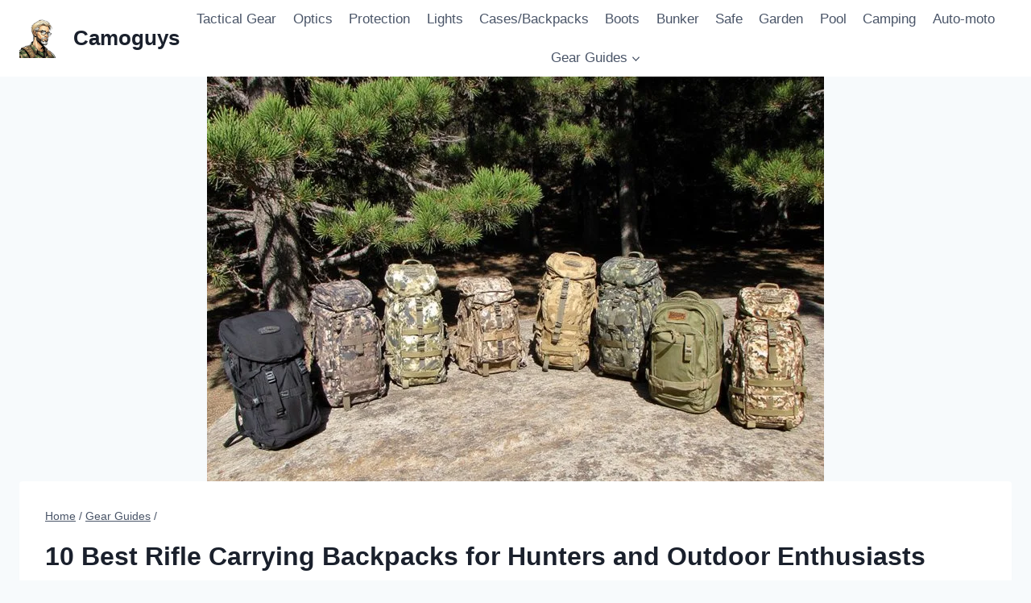

--- FILE ---
content_type: text/html; charset=UTF-8
request_url: https://camoguys.com/best-rifle-carrying-backpack/
body_size: 32240
content:
<!doctype html><html lang="en-US" class="no-js" itemtype="https://schema.org/Blog" itemscope><head><script data-no-optimize="1">var litespeed_docref=sessionStorage.getItem("litespeed_docref");litespeed_docref&&(Object.defineProperty(document,"referrer",{get:function(){return litespeed_docref}}),sessionStorage.removeItem("litespeed_docref"));</script> <meta charset="UTF-8"><meta name="viewport" content="width=device-width, initial-scale=1, minimum-scale=1"><title>10 Best Rifle Carrying Backpacks for Hunters and Outdoor Enthusiasts &#8211; Camoguys</title><meta name='robots' content='max-image-preview:large' /><link rel='dns-prefetch' href='//cdnjs.cloudflare.com' /><link rel='dns-prefetch' href='//www.googletagmanager.com' /><link rel="alternate" type="application/rss+xml" title="Camoguys &raquo; Feed" href="https://camoguys.com/feed/" /> <script type="litespeed/javascript">document.documentElement.classList.remove('no-js')</script> <link rel="alternate" title="oEmbed (JSON)" type="application/json+oembed" href="https://camoguys.com/wp-json/oembed/1.0/embed?url=https%3A%2F%2Fcamoguys.com%2Fbest-rifle-carrying-backpack%2F" /><link rel="alternate" title="oEmbed (XML)" type="text/xml+oembed" href="https://camoguys.com/wp-json/oembed/1.0/embed?url=https%3A%2F%2Fcamoguys.com%2Fbest-rifle-carrying-backpack%2F&#038;format=xml" /><style id='wp-img-auto-sizes-contain-inline-css'>img:is([sizes=auto i],[sizes^="auto," i]){contain-intrinsic-size:3000px 1500px}
/*# sourceURL=wp-img-auto-sizes-contain-inline-css */</style><link data-optimized="2" rel="stylesheet" href="https://camoguys.com/wp-content/litespeed/css/6ea6ab332955699172e3edd7913e1001.css?ver=a98f6" /><style id='global-styles-inline-css'>:root{--wp--preset--aspect-ratio--square: 1;--wp--preset--aspect-ratio--4-3: 4/3;--wp--preset--aspect-ratio--3-4: 3/4;--wp--preset--aspect-ratio--3-2: 3/2;--wp--preset--aspect-ratio--2-3: 2/3;--wp--preset--aspect-ratio--16-9: 16/9;--wp--preset--aspect-ratio--9-16: 9/16;--wp--preset--color--black: #000000;--wp--preset--color--cyan-bluish-gray: #abb8c3;--wp--preset--color--white: #ffffff;--wp--preset--color--pale-pink: #f78da7;--wp--preset--color--vivid-red: #cf2e2e;--wp--preset--color--luminous-vivid-orange: #ff6900;--wp--preset--color--luminous-vivid-amber: #fcb900;--wp--preset--color--light-green-cyan: #7bdcb5;--wp--preset--color--vivid-green-cyan: #00d084;--wp--preset--color--pale-cyan-blue: #8ed1fc;--wp--preset--color--vivid-cyan-blue: #0693e3;--wp--preset--color--vivid-purple: #9b51e0;--wp--preset--color--theme-palette-1: #2B6CB0;--wp--preset--color--theme-palette-2: #215387;--wp--preset--color--theme-palette-3: #1A202C;--wp--preset--color--theme-palette-4: #2D3748;--wp--preset--color--theme-palette-5: #4A5568;--wp--preset--color--theme-palette-6: #718096;--wp--preset--color--theme-palette-7: #EDF2F7;--wp--preset--color--theme-palette-8: #F7FAFC;--wp--preset--color--theme-palette-9: #ffffff;--wp--preset--gradient--vivid-cyan-blue-to-vivid-purple: linear-gradient(135deg,rgb(6,147,227) 0%,rgb(155,81,224) 100%);--wp--preset--gradient--light-green-cyan-to-vivid-green-cyan: linear-gradient(135deg,rgb(122,220,180) 0%,rgb(0,208,130) 100%);--wp--preset--gradient--luminous-vivid-amber-to-luminous-vivid-orange: linear-gradient(135deg,rgb(252,185,0) 0%,rgb(255,105,0) 100%);--wp--preset--gradient--luminous-vivid-orange-to-vivid-red: linear-gradient(135deg,rgb(255,105,0) 0%,rgb(207,46,46) 100%);--wp--preset--gradient--very-light-gray-to-cyan-bluish-gray: linear-gradient(135deg,rgb(238,238,238) 0%,rgb(169,184,195) 100%);--wp--preset--gradient--cool-to-warm-spectrum: linear-gradient(135deg,rgb(74,234,220) 0%,rgb(151,120,209) 20%,rgb(207,42,186) 40%,rgb(238,44,130) 60%,rgb(251,105,98) 80%,rgb(254,248,76) 100%);--wp--preset--gradient--blush-light-purple: linear-gradient(135deg,rgb(255,206,236) 0%,rgb(152,150,240) 100%);--wp--preset--gradient--blush-bordeaux: linear-gradient(135deg,rgb(254,205,165) 0%,rgb(254,45,45) 50%,rgb(107,0,62) 100%);--wp--preset--gradient--luminous-dusk: linear-gradient(135deg,rgb(255,203,112) 0%,rgb(199,81,192) 50%,rgb(65,88,208) 100%);--wp--preset--gradient--pale-ocean: linear-gradient(135deg,rgb(255,245,203) 0%,rgb(182,227,212) 50%,rgb(51,167,181) 100%);--wp--preset--gradient--electric-grass: linear-gradient(135deg,rgb(202,248,128) 0%,rgb(113,206,126) 100%);--wp--preset--gradient--midnight: linear-gradient(135deg,rgb(2,3,129) 0%,rgb(40,116,252) 100%);--wp--preset--font-size--small: 14px;--wp--preset--font-size--medium: 24px;--wp--preset--font-size--large: 32px;--wp--preset--font-size--x-large: 42px;--wp--preset--font-size--larger: 40px;--wp--preset--spacing--20: 0.44rem;--wp--preset--spacing--30: 0.67rem;--wp--preset--spacing--40: 1rem;--wp--preset--spacing--50: 1.5rem;--wp--preset--spacing--60: 2.25rem;--wp--preset--spacing--70: 3.38rem;--wp--preset--spacing--80: 5.06rem;--wp--preset--shadow--natural: 6px 6px 9px rgba(0, 0, 0, 0.2);--wp--preset--shadow--deep: 12px 12px 50px rgba(0, 0, 0, 0.4);--wp--preset--shadow--sharp: 6px 6px 0px rgba(0, 0, 0, 0.2);--wp--preset--shadow--outlined: 6px 6px 0px -3px rgb(255, 255, 255), 6px 6px rgb(0, 0, 0);--wp--preset--shadow--crisp: 6px 6px 0px rgb(0, 0, 0);}:where(.is-layout-flex){gap: 0.5em;}:where(.is-layout-grid){gap: 0.5em;}body .is-layout-flex{display: flex;}.is-layout-flex{flex-wrap: wrap;align-items: center;}.is-layout-flex > :is(*, div){margin: 0;}body .is-layout-grid{display: grid;}.is-layout-grid > :is(*, div){margin: 0;}:where(.wp-block-columns.is-layout-flex){gap: 2em;}:where(.wp-block-columns.is-layout-grid){gap: 2em;}:where(.wp-block-post-template.is-layout-flex){gap: 1.25em;}:where(.wp-block-post-template.is-layout-grid){gap: 1.25em;}.has-black-color{color: var(--wp--preset--color--black) !important;}.has-cyan-bluish-gray-color{color: var(--wp--preset--color--cyan-bluish-gray) !important;}.has-white-color{color: var(--wp--preset--color--white) !important;}.has-pale-pink-color{color: var(--wp--preset--color--pale-pink) !important;}.has-vivid-red-color{color: var(--wp--preset--color--vivid-red) !important;}.has-luminous-vivid-orange-color{color: var(--wp--preset--color--luminous-vivid-orange) !important;}.has-luminous-vivid-amber-color{color: var(--wp--preset--color--luminous-vivid-amber) !important;}.has-light-green-cyan-color{color: var(--wp--preset--color--light-green-cyan) !important;}.has-vivid-green-cyan-color{color: var(--wp--preset--color--vivid-green-cyan) !important;}.has-pale-cyan-blue-color{color: var(--wp--preset--color--pale-cyan-blue) !important;}.has-vivid-cyan-blue-color{color: var(--wp--preset--color--vivid-cyan-blue) !important;}.has-vivid-purple-color{color: var(--wp--preset--color--vivid-purple) !important;}.has-black-background-color{background-color: var(--wp--preset--color--black) !important;}.has-cyan-bluish-gray-background-color{background-color: var(--wp--preset--color--cyan-bluish-gray) !important;}.has-white-background-color{background-color: var(--wp--preset--color--white) !important;}.has-pale-pink-background-color{background-color: var(--wp--preset--color--pale-pink) !important;}.has-vivid-red-background-color{background-color: var(--wp--preset--color--vivid-red) !important;}.has-luminous-vivid-orange-background-color{background-color: var(--wp--preset--color--luminous-vivid-orange) !important;}.has-luminous-vivid-amber-background-color{background-color: var(--wp--preset--color--luminous-vivid-amber) !important;}.has-light-green-cyan-background-color{background-color: var(--wp--preset--color--light-green-cyan) !important;}.has-vivid-green-cyan-background-color{background-color: var(--wp--preset--color--vivid-green-cyan) !important;}.has-pale-cyan-blue-background-color{background-color: var(--wp--preset--color--pale-cyan-blue) !important;}.has-vivid-cyan-blue-background-color{background-color: var(--wp--preset--color--vivid-cyan-blue) !important;}.has-vivid-purple-background-color{background-color: var(--wp--preset--color--vivid-purple) !important;}.has-black-border-color{border-color: var(--wp--preset--color--black) !important;}.has-cyan-bluish-gray-border-color{border-color: var(--wp--preset--color--cyan-bluish-gray) !important;}.has-white-border-color{border-color: var(--wp--preset--color--white) !important;}.has-pale-pink-border-color{border-color: var(--wp--preset--color--pale-pink) !important;}.has-vivid-red-border-color{border-color: var(--wp--preset--color--vivid-red) !important;}.has-luminous-vivid-orange-border-color{border-color: var(--wp--preset--color--luminous-vivid-orange) !important;}.has-luminous-vivid-amber-border-color{border-color: var(--wp--preset--color--luminous-vivid-amber) !important;}.has-light-green-cyan-border-color{border-color: var(--wp--preset--color--light-green-cyan) !important;}.has-vivid-green-cyan-border-color{border-color: var(--wp--preset--color--vivid-green-cyan) !important;}.has-pale-cyan-blue-border-color{border-color: var(--wp--preset--color--pale-cyan-blue) !important;}.has-vivid-cyan-blue-border-color{border-color: var(--wp--preset--color--vivid-cyan-blue) !important;}.has-vivid-purple-border-color{border-color: var(--wp--preset--color--vivid-purple) !important;}.has-vivid-cyan-blue-to-vivid-purple-gradient-background{background: var(--wp--preset--gradient--vivid-cyan-blue-to-vivid-purple) !important;}.has-light-green-cyan-to-vivid-green-cyan-gradient-background{background: var(--wp--preset--gradient--light-green-cyan-to-vivid-green-cyan) !important;}.has-luminous-vivid-amber-to-luminous-vivid-orange-gradient-background{background: var(--wp--preset--gradient--luminous-vivid-amber-to-luminous-vivid-orange) !important;}.has-luminous-vivid-orange-to-vivid-red-gradient-background{background: var(--wp--preset--gradient--luminous-vivid-orange-to-vivid-red) !important;}.has-very-light-gray-to-cyan-bluish-gray-gradient-background{background: var(--wp--preset--gradient--very-light-gray-to-cyan-bluish-gray) !important;}.has-cool-to-warm-spectrum-gradient-background{background: var(--wp--preset--gradient--cool-to-warm-spectrum) !important;}.has-blush-light-purple-gradient-background{background: var(--wp--preset--gradient--blush-light-purple) !important;}.has-blush-bordeaux-gradient-background{background: var(--wp--preset--gradient--blush-bordeaux) !important;}.has-luminous-dusk-gradient-background{background: var(--wp--preset--gradient--luminous-dusk) !important;}.has-pale-ocean-gradient-background{background: var(--wp--preset--gradient--pale-ocean) !important;}.has-electric-grass-gradient-background{background: var(--wp--preset--gradient--electric-grass) !important;}.has-midnight-gradient-background{background: var(--wp--preset--gradient--midnight) !important;}.has-small-font-size{font-size: var(--wp--preset--font-size--small) !important;}.has-medium-font-size{font-size: var(--wp--preset--font-size--medium) !important;}.has-large-font-size{font-size: var(--wp--preset--font-size--large) !important;}.has-x-large-font-size{font-size: var(--wp--preset--font-size--x-large) !important;}
/*# sourceURL=global-styles-inline-css */</style><style id='classic-theme-styles-inline-css'>/*! This file is auto-generated */
.wp-block-button__link{color:#fff;background-color:#32373c;border-radius:9999px;box-shadow:none;text-decoration:none;padding:calc(.667em + 2px) calc(1.333em + 2px);font-size:1.125em}.wp-block-file__button{background:#32373c;color:#fff;text-decoration:none}
/*# sourceURL=/wp-includes/css/classic-themes.min.css */</style><link rel='stylesheet' id='affiliatable_swiper_css-css' href='https://cdnjs.cloudflare.com/ajax/libs/Swiper/8.4.5/swiper-bundle.min.css?ver=6.9' media='all' /><style id='wpxpo-global-style-inline-css'>:root { --preset-color1: #037fff --preset-color2: #026fe0 --preset-color3: #071323 --preset-color4: #132133 --preset-color5: #34495e --preset-color6: #787676 --preset-color7: #f0f2f3 --preset-color8: #f8f9fa --preset-color9: #ffffff }
/*# sourceURL=wpxpo-global-style-inline-css */</style><style id='ultp-preset-colors-style-inline-css'>:root { --postx_preset_Base_1_color: #f4f4ff; --postx_preset_Base_2_color: #dddff8; --postx_preset_Base_3_color: #B4B4D6; --postx_preset_Primary_color: #3323f0; --postx_preset_Secondary_color: #4a5fff; --postx_preset_Tertiary_color: #FFFFFF; --postx_preset_Contrast_3_color: #545472; --postx_preset_Contrast_2_color: #262657; --postx_preset_Contrast_1_color: #10102e; --postx_preset_Over_Primary_color: #ffffff;  }
/*# sourceURL=ultp-preset-colors-style-inline-css */</style><style id='ultp-preset-gradient-style-inline-css'>:root { --postx_preset_Primary_to_Secondary_to_Right_gradient: linear-gradient(90deg, var(--postx_preset_Primary_color) 0%, var(--postx_preset_Secondary_color) 100%); --postx_preset_Primary_to_Secondary_to_Bottom_gradient: linear-gradient(180deg, var(--postx_preset_Primary_color) 0%, var(--postx_preset_Secondary_color) 100%); --postx_preset_Secondary_to_Primary_to_Right_gradient: linear-gradient(90deg, var(--postx_preset_Secondary_color) 0%, var(--postx_preset_Primary_color) 100%); --postx_preset_Secondary_to_Primary_to_Bottom_gradient: linear-gradient(180deg, var(--postx_preset_Secondary_color) 0%, var(--postx_preset_Primary_color) 100%); --postx_preset_Cold_Evening_gradient: linear-gradient(0deg, rgb(12, 52, 131) 0%, rgb(162, 182, 223) 100%, rgb(107, 140, 206) 100%, rgb(162, 182, 223) 100%); --postx_preset_Purple_Division_gradient: linear-gradient(0deg, rgb(112, 40, 228) 0%, rgb(229, 178, 202) 100%); --postx_preset_Over_Sun_gradient: linear-gradient(60deg, rgb(171, 236, 214) 0%, rgb(251, 237, 150) 100%); --postx_preset_Morning_Salad_gradient: linear-gradient(-255deg, rgb(183, 248, 219) 0%, rgb(80, 167, 194) 100%); --postx_preset_Fabled_Sunset_gradient: linear-gradient(-270deg, rgb(35, 21, 87) 0%, rgb(68, 16, 122) 29%, rgb(255, 19, 97) 67%, rgb(255, 248, 0) 100%);  }
/*# sourceURL=ultp-preset-gradient-style-inline-css */</style><style id='ultp-preset-typo-style-inline-css'>:root { --postx_preset_Heading_typo_font_family: Helvetica; --postx_preset_Heading_typo_font_family_type: sans-serif; --postx_preset_Heading_typo_font_weight: 600; --postx_preset_Heading_typo_text_transform: capitalize; --postx_preset_Body_and_Others_typo_font_family: Helvetica; --postx_preset_Body_and_Others_typo_font_family_type: sans-serif; --postx_preset_Body_and_Others_typo_font_weight: 400; --postx_preset_Body_and_Others_typo_text_transform: lowercase; --postx_preset_body_typo_font_size_lg: 16px; --postx_preset_paragraph_1_typo_font_size_lg: 12px; --postx_preset_paragraph_2_typo_font_size_lg: 12px; --postx_preset_paragraph_3_typo_font_size_lg: 12px; --postx_preset_heading_h1_typo_font_size_lg: 42px; --postx_preset_heading_h2_typo_font_size_lg: 36px; --postx_preset_heading_h3_typo_font_size_lg: 30px; --postx_preset_heading_h4_typo_font_size_lg: 24px; --postx_preset_heading_h5_typo_font_size_lg: 20px; --postx_preset_heading_h6_typo_font_size_lg: 16px; }
/*# sourceURL=ultp-preset-typo-style-inline-css */</style><style id='kadence-global-inline-css'>/* Kadence Base CSS */
:root{--global-palette1:#2B6CB0;--global-palette2:#215387;--global-palette3:#1A202C;--global-palette4:#2D3748;--global-palette5:#4A5568;--global-palette6:#718096;--global-palette7:#EDF2F7;--global-palette8:#F7FAFC;--global-palette9:#ffffff;--global-palette9rgb:255, 255, 255;--global-palette-highlight:var(--global-palette1);--global-palette-highlight-alt:var(--global-palette2);--global-palette-highlight-alt2:var(--global-palette9);--global-palette-btn-bg:var(--global-palette1);--global-palette-btn-bg-hover:var(--global-palette2);--global-palette-btn:var(--global-palette9);--global-palette-btn-hover:var(--global-palette9);--global-body-font-family:-apple-system,BlinkMacSystemFont,"Segoe UI",Roboto,Oxygen-Sans,Ubuntu,Cantarell,"Helvetica Neue",sans-serif, "Apple Color Emoji", "Segoe UI Emoji", "Segoe UI Symbol";--global-heading-font-family:inherit;--global-primary-nav-font-family:inherit;--global-fallback-font:sans-serif;--global-display-fallback-font:sans-serif;--global-content-width:1290px;--global-content-narrow-width:842px;--global-content-edge-padding:1.5rem;--global-content-boxed-padding:2rem;--global-calc-content-width:calc(1290px - var(--global-content-edge-padding) - var(--global-content-edge-padding) );--wp--style--global--content-size:var(--global-calc-content-width);}.wp-site-blocks{--global-vw:calc( 100vw - ( 0.5 * var(--scrollbar-offset)));}:root .has-theme-palette-1-background-color{background-color:var(--global-palette1);}:root .has-theme-palette-1-color{color:var(--global-palette1);}:root .has-theme-palette-2-background-color{background-color:var(--global-palette2);}:root .has-theme-palette-2-color{color:var(--global-palette2);}:root .has-theme-palette-3-background-color{background-color:var(--global-palette3);}:root .has-theme-palette-3-color{color:var(--global-palette3);}:root .has-theme-palette-4-background-color{background-color:var(--global-palette4);}:root .has-theme-palette-4-color{color:var(--global-palette4);}:root .has-theme-palette-5-background-color{background-color:var(--global-palette5);}:root .has-theme-palette-5-color{color:var(--global-palette5);}:root .has-theme-palette-6-background-color{background-color:var(--global-palette6);}:root .has-theme-palette-6-color{color:var(--global-palette6);}:root .has-theme-palette-7-background-color{background-color:var(--global-palette7);}:root .has-theme-palette-7-color{color:var(--global-palette7);}:root .has-theme-palette-8-background-color{background-color:var(--global-palette8);}:root .has-theme-palette-8-color{color:var(--global-palette8);}:root .has-theme-palette-9-background-color{background-color:var(--global-palette9);}:root .has-theme-palette-9-color{color:var(--global-palette9);}:root .has-theme-palette1-background-color{background-color:var(--global-palette1);}:root .has-theme-palette1-color{color:var(--global-palette1);}:root .has-theme-palette2-background-color{background-color:var(--global-palette2);}:root .has-theme-palette2-color{color:var(--global-palette2);}:root .has-theme-palette3-background-color{background-color:var(--global-palette3);}:root .has-theme-palette3-color{color:var(--global-palette3);}:root .has-theme-palette4-background-color{background-color:var(--global-palette4);}:root .has-theme-palette4-color{color:var(--global-palette4);}:root .has-theme-palette5-background-color{background-color:var(--global-palette5);}:root .has-theme-palette5-color{color:var(--global-palette5);}:root .has-theme-palette6-background-color{background-color:var(--global-palette6);}:root .has-theme-palette6-color{color:var(--global-palette6);}:root .has-theme-palette7-background-color{background-color:var(--global-palette7);}:root .has-theme-palette7-color{color:var(--global-palette7);}:root .has-theme-palette8-background-color{background-color:var(--global-palette8);}:root .has-theme-palette8-color{color:var(--global-palette8);}:root .has-theme-palette9-background-color{background-color:var(--global-palette9);}:root .has-theme-palette9-color{color:var(--global-palette9);}body{background:var(--global-palette8);}body, input, select, optgroup, textarea{font-weight:400;font-size:17px;line-height:1.6;font-family:var(--global-body-font-family);color:var(--global-palette4);}.content-bg, body.content-style-unboxed .site{background:var(--global-palette9);}h1,h2,h3,h4,h5,h6{font-family:var(--global-heading-font-family);}h1{font-weight:700;font-size:32px;line-height:1.5;color:var(--global-palette3);}h2{font-weight:700;font-size:28px;line-height:1.5;color:var(--global-palette3);}h3{font-weight:700;font-size:24px;line-height:1.5;color:var(--global-palette3);}h4{font-weight:700;font-size:22px;line-height:1.5;color:var(--global-palette4);}h5{font-weight:700;font-size:20px;line-height:1.5;color:var(--global-palette4);}h6{font-weight:700;font-size:18px;line-height:1.5;color:var(--global-palette5);}.entry-hero .kadence-breadcrumbs{max-width:1290px;}.site-container, .site-header-row-layout-contained, .site-footer-row-layout-contained, .entry-hero-layout-contained, .comments-area, .alignfull > .wp-block-cover__inner-container, .alignwide > .wp-block-cover__inner-container{max-width:var(--global-content-width);}.content-width-narrow .content-container.site-container, .content-width-narrow .hero-container.site-container{max-width:var(--global-content-narrow-width);}@media all and (min-width: 1520px){.wp-site-blocks .content-container  .alignwide{margin-left:-115px;margin-right:-115px;width:unset;max-width:unset;}}@media all and (min-width: 1102px){.content-width-narrow .wp-site-blocks .content-container .alignwide{margin-left:-130px;margin-right:-130px;width:unset;max-width:unset;}}.content-style-boxed .wp-site-blocks .entry-content .alignwide{margin-left:calc( -1 * var( --global-content-boxed-padding ) );margin-right:calc( -1 * var( --global-content-boxed-padding ) );}.content-area{margin-top:5rem;margin-bottom:5rem;}@media all and (max-width: 1024px){.content-area{margin-top:3rem;margin-bottom:3rem;}}@media all and (max-width: 767px){.content-area{margin-top:2rem;margin-bottom:2rem;}}@media all and (max-width: 1024px){:root{--global-content-boxed-padding:2rem;}}@media all and (max-width: 767px){:root{--global-content-boxed-padding:1.5rem;}}.entry-content-wrap{padding:2rem;}@media all and (max-width: 1024px){.entry-content-wrap{padding:2rem;}}@media all and (max-width: 767px){.entry-content-wrap{padding:1.5rem;}}.entry.single-entry{box-shadow:0px 15px 15px -10px rgba(0,0,0,0.05);}.entry.loop-entry{box-shadow:0px 15px 15px -10px rgba(0,0,0,0.05);}.loop-entry .entry-content-wrap{padding:2rem;}@media all and (max-width: 1024px){.loop-entry .entry-content-wrap{padding:2rem;}}@media all and (max-width: 767px){.loop-entry .entry-content-wrap{padding:1.5rem;}}.primary-sidebar.widget-area .widget{margin-bottom:1.5em;color:var(--global-palette4);}.primary-sidebar.widget-area .widget-title{font-weight:700;font-size:20px;line-height:1.5;color:var(--global-palette3);}button, .button, .wp-block-button__link, input[type="button"], input[type="reset"], input[type="submit"], .fl-button, .elementor-button-wrapper .elementor-button{box-shadow:0px 0px 0px -7px rgba(0,0,0,0);}button:hover, button:focus, button:active, .button:hover, .button:focus, .button:active, .wp-block-button__link:hover, .wp-block-button__link:focus, .wp-block-button__link:active, input[type="button"]:hover, input[type="button"]:focus, input[type="button"]:active, input[type="reset"]:hover, input[type="reset"]:focus, input[type="reset"]:active, input[type="submit"]:hover, input[type="submit"]:focus, input[type="submit"]:active, .elementor-button-wrapper .elementor-button:hover, .elementor-button-wrapper .elementor-button:focus, .elementor-button-wrapper .elementor-button:active{box-shadow:0px 15px 25px -7px rgba(0,0,0,0.1);}@media all and (min-width: 1025px){.transparent-header .entry-hero .entry-hero-container-inner{padding-top:80px;}}@media all and (max-width: 1024px){.mobile-transparent-header .entry-hero .entry-hero-container-inner{padding-top:80px;}}@media all and (max-width: 767px){.mobile-transparent-header .entry-hero .entry-hero-container-inner{padding-top:80px;}}.site-middle-footer-inner-wrap{padding-top:30px;padding-bottom:30px;grid-column-gap:30px;grid-row-gap:30px;}.site-middle-footer-inner-wrap .widget{margin-bottom:30px;}.site-middle-footer-inner-wrap .site-footer-section:not(:last-child):after{right:calc(-30px / 2);}.site-top-footer-inner-wrap{padding-top:30px;padding-bottom:30px;grid-column-gap:30px;grid-row-gap:30px;}.site-top-footer-inner-wrap .widget{margin-bottom:30px;}.site-top-footer-inner-wrap .site-footer-section:not(:last-child):after{right:calc(-30px / 2);}.site-bottom-footer-inner-wrap{padding-top:30px;padding-bottom:30px;grid-column-gap:30px;}.site-bottom-footer-inner-wrap .widget{margin-bottom:30px;}.site-bottom-footer-inner-wrap .site-footer-section:not(:last-child):after{right:calc(-30px / 2);}.footer-social-wrap .footer-social-inner-wrap{font-size:1em;gap:0.3em;}.site-footer .site-footer-wrap .site-footer-section .footer-social-wrap .footer-social-inner-wrap .social-button{border:2px none transparent;border-radius:3px;}#colophon .footer-navigation .footer-menu-container > ul > li > a{padding-left:calc(1.2em / 2);padding-right:calc(1.2em / 2);padding-top:calc(0.6em / 2);padding-bottom:calc(0.6em / 2);color:var(--global-palette5);}#colophon .footer-navigation .footer-menu-container > ul li a:hover{color:var(--global-palette-highlight);}#colophon .footer-navigation .footer-menu-container > ul li.current-menu-item > a{color:var(--global-palette3);}.entry-hero.page-hero-section .entry-header{min-height:200px;}.entry-hero.post-hero-section .entry-header{min-height:200px;}
/* Kadence Header CSS */
@media all and (max-width: 1024px){.mobile-transparent-header #masthead{position:absolute;left:0px;right:0px;z-index:100;}.kadence-scrollbar-fixer.mobile-transparent-header #masthead{right:var(--scrollbar-offset,0);}.mobile-transparent-header #masthead, .mobile-transparent-header .site-top-header-wrap .site-header-row-container-inner, .mobile-transparent-header .site-main-header-wrap .site-header-row-container-inner, .mobile-transparent-header .site-bottom-header-wrap .site-header-row-container-inner{background:transparent;}.site-header-row-tablet-layout-fullwidth, .site-header-row-tablet-layout-standard{padding:0px;}}@media all and (min-width: 1025px){.transparent-header #masthead{position:absolute;left:0px;right:0px;z-index:100;}.transparent-header.kadence-scrollbar-fixer #masthead{right:var(--scrollbar-offset,0);}.transparent-header #masthead, .transparent-header .site-top-header-wrap .site-header-row-container-inner, .transparent-header .site-main-header-wrap .site-header-row-container-inner, .transparent-header .site-bottom-header-wrap .site-header-row-container-inner{background:transparent;}}.site-branding a.brand img{max-width:50px;}.site-branding a.brand img.svg-logo-image{width:50px;}.site-branding{padding:0px 0px 0px 0px;}.site-branding .site-title{font-weight:700;font-size:26px;line-height:1.2;color:var(--global-palette3);}#masthead, #masthead .kadence-sticky-header.item-is-fixed:not(.item-at-start):not(.site-header-row-container):not(.site-main-header-wrap), #masthead .kadence-sticky-header.item-is-fixed:not(.item-at-start) > .site-header-row-container-inner{background:#ffffff;}.site-main-header-inner-wrap{min-height:80px;}.site-top-header-inner-wrap{min-height:0px;}.site-bottom-header-inner-wrap{min-height:0px;}.header-navigation[class*="header-navigation-style-underline"] .header-menu-container.primary-menu-container>ul>li>a:after{width:calc( 100% - 1.2em);}.main-navigation .primary-menu-container > ul > li.menu-item > a{padding-left:calc(1.2em / 2);padding-right:calc(1.2em / 2);padding-top:0.6em;padding-bottom:0.6em;color:var(--global-palette5);}.main-navigation .primary-menu-container > ul > li.menu-item .dropdown-nav-special-toggle{right:calc(1.2em / 2);}.main-navigation .primary-menu-container > ul > li.menu-item > a:hover{color:var(--global-palette-highlight);}.main-navigation .primary-menu-container > ul > li.menu-item.current-menu-item > a{color:var(--global-palette3);}.header-navigation[class*="header-navigation-style-underline"] .header-menu-container.secondary-menu-container>ul>li>a:after{width:calc( 100% - 1.2em);}.secondary-navigation .secondary-menu-container > ul > li.menu-item > a{padding-left:calc(1.2em / 2);padding-right:calc(1.2em / 2);padding-top:0.6em;padding-bottom:0.6em;color:var(--global-palette5);}.secondary-navigation .primary-menu-container > ul > li.menu-item .dropdown-nav-special-toggle{right:calc(1.2em / 2);}.secondary-navigation .secondary-menu-container > ul > li.menu-item > a:hover{color:var(--global-palette-highlight);}.secondary-navigation .secondary-menu-container > ul > li.menu-item.current-menu-item > a{color:var(--global-palette3);}.header-navigation .header-menu-container ul ul.sub-menu, .header-navigation .header-menu-container ul ul.submenu{background:var(--global-palette3);box-shadow:0px 2px 13px 0px rgba(0,0,0,0.1);}.header-navigation .header-menu-container ul ul li.menu-item, .header-menu-container ul.menu > li.kadence-menu-mega-enabled > ul > li.menu-item > a{border-bottom:1px solid rgba(255,255,255,0.1);}.header-navigation .header-menu-container ul ul li.menu-item > a{width:200px;padding-top:1em;padding-bottom:1em;color:var(--global-palette8);font-size:12px;}.header-navigation .header-menu-container ul ul li.menu-item > a:hover{color:var(--global-palette9);background:var(--global-palette4);}.header-navigation .header-menu-container ul ul li.menu-item.current-menu-item > a{color:var(--global-palette9);background:var(--global-palette4);}.mobile-toggle-open-container .menu-toggle-open{color:var(--global-palette5);padding:0.4em 0.6em 0.4em 0.6em;font-size:14px;}.mobile-toggle-open-container .menu-toggle-open.menu-toggle-style-bordered{border:1px solid currentColor;}.mobile-toggle-open-container .menu-toggle-open .menu-toggle-icon{font-size:20px;}.mobile-toggle-open-container .menu-toggle-open:hover, .mobile-toggle-open-container .menu-toggle-open:focus{color:var(--global-palette-highlight);}.mobile-navigation ul li{font-size:14px;}.mobile-navigation ul li a{padding-top:1em;padding-bottom:1em;}.mobile-navigation ul li > a, .mobile-navigation ul li.menu-item-has-children > .drawer-nav-drop-wrap{color:var(--global-palette8);}.mobile-navigation ul li.current-menu-item > a, .mobile-navigation ul li.current-menu-item.menu-item-has-children > .drawer-nav-drop-wrap{color:var(--global-palette-highlight);}.mobile-navigation ul li.menu-item-has-children .drawer-nav-drop-wrap, .mobile-navigation ul li:not(.menu-item-has-children) a{border-bottom:1px solid rgba(255,255,255,0.1);}.mobile-navigation:not(.drawer-navigation-parent-toggle-true) ul li.menu-item-has-children .drawer-nav-drop-wrap button{border-left:1px solid rgba(255,255,255,0.1);}#mobile-drawer .drawer-header .drawer-toggle{padding:0.6em 0.15em 0.6em 0.15em;font-size:24px;}#main-header .header-button{border:2px none transparent;box-shadow:0px 0px 0px -7px rgba(0,0,0,0);}#main-header .header-button:hover{box-shadow:0px 15px 25px -7px rgba(0,0,0,0.1);}.header-social-wrap .header-social-inner-wrap{font-size:1em;gap:0.3em;}.header-social-wrap .header-social-inner-wrap .social-button{border:2px none transparent;border-radius:3px;}.header-mobile-social-wrap .header-mobile-social-inner-wrap{font-size:1em;gap:0.3em;}.header-mobile-social-wrap .header-mobile-social-inner-wrap .social-button{border:2px none transparent;border-radius:3px;}.search-toggle-open-container .search-toggle-open{color:var(--global-palette5);}.search-toggle-open-container .search-toggle-open.search-toggle-style-bordered{border:1px solid currentColor;}.search-toggle-open-container .search-toggle-open .search-toggle-icon{font-size:1em;}.search-toggle-open-container .search-toggle-open:hover, .search-toggle-open-container .search-toggle-open:focus{color:var(--global-palette-highlight);}#search-drawer .drawer-inner{background:rgba(9, 12, 16, 0.97);}.mobile-header-button-wrap .mobile-header-button-inner-wrap .mobile-header-button{border:2px none transparent;box-shadow:0px 0px 0px -7px rgba(0,0,0,0);}.mobile-header-button-wrap .mobile-header-button-inner-wrap .mobile-header-button:hover{box-shadow:0px 15px 25px -7px rgba(0,0,0,0.1);}
/*# sourceURL=kadence-global-inline-css */</style> <script type="litespeed/javascript" data-src="https://camoguys.com/wp-includes/js/jquery/jquery.min.js" id="jquery-core-js"></script> 
 <script type="litespeed/javascript" data-src="https://www.googletagmanager.com/gtag/js?id=GT-WR99SPD" id="google_gtagjs-js"></script> <script id="google_gtagjs-js-after" type="litespeed/javascript">window.dataLayer=window.dataLayer||[];function gtag(){dataLayer.push(arguments)}
gtag("set","linker",{"domains":["camoguys.com"]});gtag("js",new Date());gtag("set","developer_id.dZTNiMT",!0);gtag("config","GT-WR99SPD")</script> <link rel="https://api.w.org/" href="https://camoguys.com/wp-json/" /><link rel="alternate" title="JSON" type="application/json" href="https://camoguys.com/wp-json/wp/v2/posts/115540" /><link rel="EditURI" type="application/rsd+xml" title="RSD" href="https://camoguys.com/xmlrpc.php?rsd" /><meta name="generator" content="WordPress 6.9" /><link rel="canonical" href="https://camoguys.com/best-rifle-carrying-backpack/" /><link rel='shortlink' href='https://camoguys.com/?p=115540' /><meta name="generator" content="Site Kit by Google 1.170.0" /><script defer data-domain="camoguys.com" src="https://analytics.camoguys.com/js/script.js"></script> <style id="zw-amazon-hide-failed">/* Hide table rows where image failed to load (only in btie-style-short tables) */
    table.btie-style-short tr:has(td.toc-img img[src=""]),
    table.btie-style-short tr:has(td.toc-img img:not([src])) {
        display: none !important;
    }

    /* Hide list items where image failed to load (only in btie-style-reviews lists) */
    ol.btie-style-reviews li:has(.btie-style-box img[src=""]),
    ol.btie-style-reviews li:has(.btie-style-box img:not([src])) {
        display: none !important;
    }</style><meta name="description" content="Best rifle carrying backpacks for hunters tested - discover which models offer superior protection, comfort, and tactical advantages for your next adventure."><script defer data-domain="camoguys.com" src="https://analytics.camoguys.com/js/script.js"></script> <link rel="icon" href="https://camoguys.com/wp-content/uploads/cropped-camoguys-logo-32x32.png" sizes="32x32" /><link rel="icon" href="https://camoguys.com/wp-content/uploads/cropped-camoguys-logo-192x192.png" sizes="192x192" /><link rel="apple-touch-icon" href="https://camoguys.com/wp-content/uploads/cropped-camoguys-logo-180x180.png" /><meta name="msapplication-TileImage" content="https://camoguys.com/wp-content/uploads/cropped-camoguys-logo-270x270.png" /><style id="wp-custom-css">img {
  object-fit: contain;
  position: relative;
}

img {
  display: block;
  margin: auto;
}</style></head><body class="wp-singular post-template-default single single-post postid-115540 single-format-standard wp-custom-logo wp-embed-responsive wp-theme-kadence postx-page footer-on-bottom hide-focus-outline link-style-standard content-title-style-normal content-width-normal content-style-boxed content-vertical-padding-hide non-transparent-header mobile-non-transparent-header"><div id="wrapper" class="site wp-site-blocks">
<a class="skip-link screen-reader-text scroll-ignore" href="#main">Skip to content</a><header id="masthead" class="site-header" role="banner" itemtype="https://schema.org/WPHeader" itemscope><div id="main-header" class="site-header-wrap"><div class="site-header-inner-wrap"><div class="site-header-upper-wrap"><div class="site-header-upper-inner-wrap"><div class="site-main-header-wrap site-header-row-container site-header-focus-item site-header-row-layout-standard" data-section="kadence_customizer_header_main"><div class="site-header-row-container-inner"><div class="site-container"><div class="site-main-header-inner-wrap site-header-row site-header-row-has-sides site-header-row-no-center"><div class="site-header-main-section-left site-header-section site-header-section-left"><div class="site-header-item site-header-focus-item" data-section="title_tagline"><div class="site-branding branding-layout-standard"><a class="brand has-logo-image" href="https://camoguys.com/" rel="home" aria-label="Camoguys" data-wpel-link="internal"><img data-lazyloaded="1" src="[data-uri]" width="600" height="580" data-src="https://camoguys.com/wp-content/uploads/camoguys-logo.png.webp" class="custom-logo" alt="Illustration of a man with blond hair, a styled beard, and glasses, wearing a camouflage military jacket." decoding="async" fetchpriority="high" data-srcset="https://camoguys.com/wp-content/uploads/camoguys-logo.png.webp 600w, https://camoguys.com/wp-content/uploads/camoguys-logo-300x290.png.webp 300w" data-sizes="(max-width: 600px) 100vw, 600px" /><div class="site-title-wrap"><p class="site-title">Camoguys</p></div></a></div></div></div><div class="site-header-main-section-right site-header-section site-header-section-right"><div class="site-header-item site-header-focus-item site-header-item-main-navigation header-navigation-layout-stretch-false header-navigation-layout-fill-stretch-false" data-section="kadence_customizer_primary_navigation"><nav id="site-navigation" class="main-navigation header-navigation nav--toggle-sub header-navigation-style-standard header-navigation-dropdown-animation-none" role="navigation" aria-label="Primary Navigation"><div class="primary-menu-container header-menu-container"><ul id="primary-menu" class="menu"><li id="menu-item-106847" class="menu-item menu-item-type-taxonomy menu-item-object-category menu-item-106847"><a href="https://camoguys.com/category/tactical-gear/" data-wpel-link="internal">Tactical Gear</a></li><li id="menu-item-106844" class="menu-item menu-item-type-taxonomy menu-item-object-category menu-item-106844"><a href="https://camoguys.com/category/optics/" data-wpel-link="internal">Optics</a></li><li id="menu-item-106839" class="menu-item menu-item-type-taxonomy menu-item-object-category menu-item-106839"><a href="https://camoguys.com/category/eye-and-ear-protection/" data-wpel-link="internal">Protection</a></li><li id="menu-item-106843" class="menu-item menu-item-type-taxonomy menu-item-object-category menu-item-106843"><a href="https://camoguys.com/category/lights/" data-wpel-link="internal">Lights</a></li><li id="menu-item-106838" class="menu-item menu-item-type-taxonomy menu-item-object-category menu-item-106838"><a href="https://camoguys.com/category/cases-backpacks/" data-wpel-link="internal">Cases/Backpacks</a></li><li id="menu-item-106836" class="menu-item menu-item-type-taxonomy menu-item-object-category menu-item-106836"><a href="https://camoguys.com/category/boots/" data-wpel-link="internal">Boots</a></li><li id="menu-item-106842" class="menu-item menu-item-type-taxonomy menu-item-object-category menu-item-106842"><a href="https://camoguys.com/category/home-bunker/" data-wpel-link="internal">Bunker</a></li><li id="menu-item-106846" class="menu-item menu-item-type-taxonomy menu-item-object-category menu-item-106846"><a href="https://camoguys.com/category/safe/" data-wpel-link="internal">Safe</a></li><li id="menu-item-106841" class="menu-item menu-item-type-taxonomy menu-item-object-category menu-item-106841"><a href="https://camoguys.com/category/garden-lawn/" data-wpel-link="internal">Garden</a></li><li id="menu-item-106845" class="menu-item menu-item-type-taxonomy menu-item-object-category menu-item-106845"><a href="https://camoguys.com/category/pool/" data-wpel-link="internal">Pool</a></li><li id="menu-item-106837" class="menu-item menu-item-type-taxonomy menu-item-object-category menu-item-106837"><a href="https://camoguys.com/category/camping/" data-wpel-link="internal">Camping</a></li><li id="menu-item-106835" class="menu-item menu-item-type-taxonomy menu-item-object-category menu-item-106835"><a href="https://camoguys.com/category/auto-moto/" data-wpel-link="internal">Auto-moto</a></li><li id="menu-item-108316" class="menu-item menu-item-type-taxonomy menu-item-object-category current-post-ancestor current-menu-parent current-post-parent menu-item-has-children menu-item-108316"><a href="https://camoguys.com/category/gear-guides/" data-wpel-link="internal"><span class="nav-drop-title-wrap">Gear Guides<span class="dropdown-nav-toggle"><span class="kadence-svg-iconset svg-baseline"><svg aria-hidden="true" class="kadence-svg-icon kadence-arrow-down-svg" fill="currentColor" version="1.1" xmlns="http://www.w3.org/2000/svg" width="24" height="24" viewBox="0 0 24 24"><title>Expand</title><path d="M5.293 9.707l6 6c0.391 0.391 1.024 0.391 1.414 0l6-6c0.391-0.391 0.391-1.024 0-1.414s-1.024-0.391-1.414 0l-5.293 5.293-5.293-5.293c-0.391-0.391-1.024-0.391-1.414 0s-0.391 1.024 0 1.414z"></path>
</svg></span></span></span></a><ul class="sub-menu"><li id="menu-item-108321" class="menu-item menu-item-type-taxonomy menu-item-object-category menu-item-108321"><a href="https://camoguys.com/category/gear-guides/footwear/" data-wpel-link="internal">Footwear</a></li><li id="menu-item-108317" class="menu-item menu-item-type-taxonomy menu-item-object-category menu-item-108317"><a href="https://camoguys.com/category/gear-guides/apparel-clothing/" data-wpel-link="internal">Apparel &amp; Clothing</a></li><li id="menu-item-108318" class="menu-item menu-item-type-taxonomy menu-item-object-category menu-item-108318"><a href="https://camoguys.com/category/gear-guides/bags-backpacks/" data-wpel-link="internal">Bags &amp; Backpacks</a></li><li id="menu-item-108319" class="menu-item menu-item-type-taxonomy menu-item-object-category menu-item-108319"><a href="https://camoguys.com/category/gear-guides/coolers-food-storage/" data-wpel-link="internal">Coolers &amp; Food Storage</a></li><li id="menu-item-108320" class="menu-item menu-item-type-taxonomy menu-item-object-category menu-item-108320"><a href="https://camoguys.com/category/gear-guides/fitness-exercise-equipment/" data-wpel-link="internal">Fitness &amp; Exercise Equipment</a></li><li id="menu-item-108322" class="menu-item menu-item-type-taxonomy menu-item-object-category menu-item-108322"><a href="https://camoguys.com/category/gear-guides/navigation-electronics/" data-wpel-link="internal">Navigation &amp; Electronics</a></li><li id="menu-item-108323" class="menu-item menu-item-type-taxonomy menu-item-object-category menu-item-108323"><a href="https://camoguys.com/category/gear-guides/outdoor-gear-equipment/" data-wpel-link="internal">Outdoor Gear &amp; Equipment</a></li><li id="menu-item-108324" class="menu-item menu-item-type-taxonomy menu-item-object-category menu-item-108324"><a href="https://camoguys.com/category/gear-guides/outdoor-lifestyle-accessories/" data-wpel-link="internal">Outdoor Lifestyle &amp; Accessories</a></li><li id="menu-item-108325" class="menu-item menu-item-type-taxonomy menu-item-object-category menu-item-108325"><a href="https://camoguys.com/category/gear-guides/outdoor-tools-utility/" data-wpel-link="internal">Outdoor Tools &amp; Utility</a></li></ul></li></ul></div></nav></div></div></div></div></div></div></div></div></div></div><div id="mobile-header" class="site-mobile-header-wrap"><div class="site-header-inner-wrap"><div class="site-header-upper-wrap"><div class="site-header-upper-inner-wrap"><div class="site-main-header-wrap site-header-focus-item site-header-row-layout-standard site-header-row-tablet-layout-default site-header-row-mobile-layout-default "><div class="site-header-row-container-inner"><div class="site-container"><div class="site-main-header-inner-wrap site-header-row site-header-row-has-sides site-header-row-no-center"><div class="site-header-main-section-left site-header-section site-header-section-left"><div class="site-header-item site-header-focus-item" data-section="title_tagline"><div class="site-branding mobile-site-branding branding-layout-standard branding-tablet-layout-inherit branding-mobile-layout-inherit"><a class="brand has-logo-image" href="https://camoguys.com/" rel="home" aria-label="Camoguys" data-wpel-link="internal"><img data-lazyloaded="1" src="[data-uri]" width="600" height="580" data-src="https://camoguys.com/wp-content/uploads/camoguys-logo.png.webp" class="custom-logo" alt="Illustration of a man with blond hair, a styled beard, and glasses, wearing a camouflage military jacket." decoding="async" data-srcset="https://camoguys.com/wp-content/uploads/camoguys-logo.png.webp 600w, https://camoguys.com/wp-content/uploads/camoguys-logo-300x290.png.webp 300w" data-sizes="(max-width: 600px) 100vw, 600px" /><div class="site-title-wrap"><div class="site-title vs-md-false">Camoguys</div></div></a></div></div></div><div class="site-header-main-section-right site-header-section site-header-section-right"><div class="site-header-item site-header-focus-item site-header-item-navgation-popup-toggle" data-section="kadence_customizer_mobile_trigger"><div class="mobile-toggle-open-container">
<button id="mobile-toggle" class="menu-toggle-open drawer-toggle menu-toggle-style-default" aria-label="Open menu" data-toggle-target="#mobile-drawer" data-toggle-body-class="showing-popup-drawer-from-right" aria-expanded="false" data-set-focus=".menu-toggle-close"
>
<span class="menu-toggle-icon"><span class="kadence-svg-iconset"><svg aria-hidden="true" class="kadence-svg-icon kadence-menu-svg" fill="currentColor" version="1.1" xmlns="http://www.w3.org/2000/svg" width="24" height="24" viewBox="0 0 24 24"><title>Toggle Menu</title><path d="M3 13h18c0.552 0 1-0.448 1-1s-0.448-1-1-1h-18c-0.552 0-1 0.448-1 1s0.448 1 1 1zM3 7h18c0.552 0 1-0.448 1-1s-0.448-1-1-1h-18c-0.552 0-1 0.448-1 1s0.448 1 1 1zM3 19h18c0.552 0 1-0.448 1-1s-0.448-1-1-1h-18c-0.552 0-1 0.448-1 1s0.448 1 1 1z"></path>
</svg></span></span>
</button></div></div></div></div></div></div></div></div></div></div></div></header><div id="inner-wrap" class="wrap hfeed kt-clear"><div id="primary" class="content-area"><div class="content-container site-container"><main id="main" class="site-main" role="main"><div class="content-wrap"><div class="post-thumbnail article-post-thumbnail kadence-thumbnail-position-behind alignwide kadence-thumbnail-ratio-inherit"><div class="post-thumbnail-inner">
<img data-lazyloaded="1" src="[data-uri]" width="766" height="575" data-src="https://camoguys.com/wp-content/uploads/rifle_backpacks_for_hunters_tragt.jpg.webp" class="post-top-featured wp-post-image" alt="rifle backpacks for hunters" decoding="async" data-srcset="https://camoguys.com/wp-content/uploads/rifle_backpacks_for_hunters_tragt.jpg.webp 766w, https://camoguys.com/wp-content/uploads/rifle_backpacks_for_hunters_tragt-300x225.jpg.webp 300w" data-sizes="(max-width: 766px) 100vw, 766px" /></div></div><article id="post-115540" class="entry content-bg single-entry post-115540 post type-post status-publish format-standard has-post-thumbnail hentry category-gear-guides tag-hunting-gear tag-outdoor-equipment tag-rifle-backpacks"><div class="entry-content-wrap"><header class="entry-header post-title title-align-inherit title-tablet-align-inherit title-mobile-align-inherit"><nav id="kadence-breadcrumbs" aria-label="Breadcrumbs"  class="kadence-breadcrumbs"><div class="kadence-breadcrumb-container"><span><a href="https://camoguys.com/" itemprop="url" class="kadence-bc-home" data-wpel-link="internal"><span>Home</span></a></span> <span class="bc-delimiter">/</span> <span><a href="https://camoguys.com/category/gear-guides/" itemprop="url" data-wpel-link="internal"><span>Gear Guides</span></a></span> <span class="bc-delimiter">/</span></div></nav><h1 class="entry-title">10 Best Rifle Carrying Backpacks for Hunters and Outdoor Enthusiasts</h1><div class="entry-meta entry-meta-divider-dot">
<span class="posted-by"><span class="author-avatar"><a class="author-image" href="https://camoguys.com/author/michail/" aria-label="Author image" data-wpel-link="internal"><img data-lazyloaded="1" src="[data-uri]" alt='' data-src='https://camoguys.com/wp-content/litespeed/avatar/4cd1b1ecf4d37731368ca04ccb1d1734.jpg?ver=1768471279' data-srcset='https://camoguys.com/wp-content/litespeed/avatar/811a80b3c81eeac66a729026c537fef6.jpg?ver=1768471279 2x' class='avatar avatar-25 photo' height='25' width='25' decoding='async'/></a><span class="image-size-ratio"></span></span><span class="meta-label">By</span><span class="author vcard"><a class="url fn n" href="https://camoguys.com/author/michail/" data-wpel-link="internal">Michail Efthymiou</a></span></span></div></header><div class="entry-content single-content"><p>I’ve tested five top <strong>rifle carrying backpacks</strong> that excel in different scenarios. The <strong>DULCE DOM Double Rifle Case</strong> offers 600D nylon construction with thick padding in a lightweight 1.6kg package. CVLIFE’s 42″ model accommodates rifles up to 40 inches with four carrying methods and full-body protection. <strong>TORIBIO provides seven size options</strong> from 34″ to 55″ with dual transport capabilities. <strong>BLISSWILL’s 40-liter hunting pack</strong> features specialized weapon storage for both rifles and bows. Each model below reveals specific advantages for your hunting style.</p><blockquote><p class="has-text-align-left has-text-color has-background"><em>We are supported by our audience. When you purchase through links on our site, we may earn an affiliate commission, at no extra cost for you. <a href="https://www.camoguys.com/disclaimer/" data-wpel-link="internal">Learn more</a></em>. <em>Last update on 18th January 2026 / Images from Amazon Product Advertising API</em>.</p></blockquote><div class="lwptoc lwptoc-autoWidth lwptoc-baseItems lwptoc-light lwptoc-notInherit" data-smooth-scroll="1" data-smooth-scroll-offset="24"><div class="lwptoc_i"><div class="lwptoc_header">
<b class="lwptoc_title">Contents</b>                    <span class="lwptoc_toggle">
<a href="#" class="lwptoc_toggle_label" data-label="hide">show</a>            </span></div><div class="lwptoc_items" style="display:none;"><div class="lwptoc_itemWrap"><div class="lwptoc_item">    <a href="#Notable_Insights">
<span class="lwptoc_item_number">1</span>
<span class="lwptoc_item_label">Notable Insights</span>
</a></div><div class="lwptoc_item">    <a href="#DULCE_DOM_Double_Rifle_Case_Soft_Bag_for_Rifle_Pistol_Storage_and_Transportation">
<span class="lwptoc_item_number">2</span>
<span class="lwptoc_item_label">DULCE DOM Double Rifle Case Soft Bag for Rifle Pistol Storage and Transportation</span>
</a></div><div class="lwptoc_item">    <a href="#Soft_Rifle_Case_Tactical_Long_Double_Rifle_Backpack_Gun_Bag_with_Lockable_Zipper">
<span class="lwptoc_item_number">3</span>
<span class="lwptoc_item_label">Soft Rifle Case Tactical Long Double Rifle Backpack Gun Bag with Lockable Zipper</span>
</a></div><div class="lwptoc_item">    <a href="#TORIBIO_Double_Rifle_Case_Soft_Bag_for_Firearm_Storage_and_Transportation">
<span class="lwptoc_item_number">4</span>
<span class="lwptoc_item_label">TORIBIO Double Rifle Case Soft Bag for Firearm Storage and Transportation</span>
</a></div><div class="lwptoc_item">    <a href="#CVLIFE_42_Soft_Rifle_Case_with_Backpack_Straps_and_Lockable_Zipper">
<span class="lwptoc_item_number">5</span>
<span class="lwptoc_item_label">CVLIFE 42″ Soft Rifle Case with Backpack Straps and Lockable Zipper</span>
</a></div><div class="lwptoc_item">    <a href="#DULCE_DOM_Double_Rifle_Case_Soft_Bag_for_Firearm_Storage_and_Transportation">
<span class="lwptoc_item_number">6</span>
<span class="lwptoc_item_label">DULCE DOM Double Rifle Case Soft Bag for Firearm Storage and Transportation</span>
</a></div><div class="lwptoc_item">    <a href="#323746_Rifle_Bag_Tactical_Long_Rifle_Backpack_for_Firearm_Storage">
<span class="lwptoc_item_number">7</span>
<span class="lwptoc_item_label">32/37/46 Rifle Bag Tactical Long Rifle Backpack for Firearm Storage</span>
</a></div><div class="lwptoc_item">    <a href="#Tactical_Rifle_Bag_Backpack_for_32_Rifles_with_Magazine_Holders">
<span class="lwptoc_item_number">8</span>
<span class="lwptoc_item_label">Tactical Rifle Bag Backpack for 32″ Rifles with Magazine Holders</span>
</a></div><div class="lwptoc_item">    <a href="#BLISSWILL_Large_Hunting_Backpack_with_Padded_Weapon_Compartment_40L">
<span class="lwptoc_item_number">9</span>
<span class="lwptoc_item_label">BLISSWILL Large Hunting Backpack with Padded Weapon Compartment (40L)</span>
</a></div><div class="lwptoc_item">    <a href="#30_Rifle_Bag_Gun_Backpack_with_MOLLE_Panel">
<span class="lwptoc_item_number">10</span>
<span class="lwptoc_item_label">30″ Rifle Bag Gun Backpack with MOLLE Panel</span>
</a></div><div class="lwptoc_item">    <a href="#Soft_Double_Shotgun_Rifle_Case_with_Padded_Handle_Adjustable_Sling">
<span class="lwptoc_item_number">11</span>
<span class="lwptoc_item_label">Soft Double Shotgun Rifle Case with Padded Handle &amp; Adjustable Sling</span>
</a></div><div class="lwptoc_item">    <a href="#Factors_to_Consider_When_Choosing_a_Rifle_Carrying_Backpack">
<span class="lwptoc_item_number">12</span>
<span class="lwptoc_item_label">Factors to Consider When Choosing a Rifle Carrying Backpack</span>
</a><div class="lwptoc_itemWrap"><div class="lwptoc_item">    <a href="#Size_and_Capacity">
<span class="lwptoc_item_number">12.1</span>
<span class="lwptoc_item_label">Size and Capacity</span>
</a></div><div class="lwptoc_item">    <a href="#Material_and_Durability">
<span class="lwptoc_item_number">12.2</span>
<span class="lwptoc_item_label">Material and Durability</span>
</a></div><div class="lwptoc_item">    <a href="#Padding_and_Protection">
<span class="lwptoc_item_number">12.3</span>
<span class="lwptoc_item_label">Padding and Protection</span>
</a></div><div class="lwptoc_item">    <a href="#Carrying_Options_Available">
<span class="lwptoc_item_number">12.4</span>
<span class="lwptoc_item_label">Carrying Options Available</span>
</a></div><div class="lwptoc_item">    <a href="#Storage_Compartment_Organization">
<span class="lwptoc_item_number">12.5</span>
<span class="lwptoc_item_label">Storage Compartment Organization</span>
</a></div><div class="lwptoc_item">    <a href="#Security_Features_Included">
<span class="lwptoc_item_number">12.6</span>
<span class="lwptoc_item_label">Security Features Included</span>
</a></div><div class="lwptoc_item">    <a href="#Weather_Resistance_Properties">
<span class="lwptoc_item_number">12.7</span>
<span class="lwptoc_item_label">Weather Resistance Properties</span>
</a></div></div></div><div class="lwptoc_item">    <a href="#On_a_final_note">
<span class="lwptoc_item_number">13</span>
<span class="lwptoc_item_label">On a final note</span>
</a></div></div></div></div></div><h2 id="notable-insights"><span id="Notable_Insights">Notable Insights</span></h2><ul><li>Choose 600D heavy-duty nylon or Oxford fabric materials for superior durability and water resistance in harsh outdoor conditions.</li><li>Select cases with lockable zippers and thick padding to secure firearms and protect against impacts during transport.</li><li>Ensure backpack dimensions accommodate your rifle length, with options ranging from 32 to 55 inches for various firearms.</li><li>Look for dual compartments and MOLLE webbing systems to organize rifles, pistols, and tactical accessories efficiently.</li><li>Prioritize models offering multiple carrying methods and spacious compartments for versatile hunting scenario adaptability.</li></ul><h2 id="dulce-dom-double-rifle-case-soft-bag-for-rifle-pistol-storage-and-transportation"><span id="DULCE_DOM_Double_Rifle_Case_Soft_Bag_for_Rifle_Pistol_Storage_and_Transportation">DULCE DOM Double Rifle Case Soft Bag for Rifle Pistol Storage and Transportation</span></h2><div class="body-image-wrapper" style="margin-bottom:20px;"><p style="text-align: center;"><img data-lazyloaded="1" src="[data-uri]" width="500" height="500" data-src="https://m.media-amazon.com/images/I/51IfOChlNPL._SL500_.jpg" alt="" loading="lazy"></p></div><p>The DULCE DOM <strong>Double Rifle Case</strong> stands out as the top choice for hunters who need versatile firearm storage that shifts seamlessly between transportation and field use. You’ll get a 600D <strong>heavy-duty nylon construction</strong> that measures 32 x 12 x 2.75 inches while weighing just 1.6 kg. The case opens completely flat, creating a <strong>padded workstation</strong> for field maintenance. Multiple storage compartments accommodate rifles, pistols, magazines, ammunition, and accessories in one organized system. <strong>Thick interior padding</strong> protects your firearms from scratches and impacts during transport. The adjustable straps and ergonomic handles make carrying comfortable across varied terrain. <strong>Water-resistant materials</strong> protect against moisture and dust exposure.</p><p><strong>Best For:</strong> Hunters and shooting enthusiasts who need a versatile, lightweight case that can transport multiple firearms and accessories while doubling as a field workstation.</p><p><strong>Pros:</strong></p><ul><li>Heavy-duty 600D nylon construction with thick padding provides excellent protection while remaining lightweight at just 1.6 kg</li><li>Opens completely flat to create a padded workstation for field maintenance and gear organization</li><li>Multiple compartments accommodate rifles, pistols, magazines, ammunition, and accessories in one organized system</li></ul><p><strong>Cons:</strong></p><ul><li>Zippers could be more durable according to customer feedback</li><li>Water-resistant but not fully waterproof, limiting protection in heavy rain conditions</li><li>Limited to smaller firearms due to the 32-inch length of the base model</li></ul><div class="cta-button" style="text-align: center; margin-top: 25px; margin-bottom: 25px;"><a target="_blank" style="background-color:#ff9900; color: white; padding: 15px 25px; text-decoration: none;" href="https://www.amazon.com/dp/B08Z6TR94M?tag=camoguys-20" data-wpel-link="external" rel="external noopener noreferrer sponsored">View Latest Price</a></div><h2 id="soft-rifle-case-tactical-long-double-rifle-backpack-gun-bag-with-lockable-zipper"><span id="Soft_Rifle_Case_Tactical_Long_Double_Rifle_Backpack_Gun_Bag_with_Lockable_Zipper">Soft Rifle Case Tactical Long Double Rifle Backpack Gun Bag with Lockable Zipper</span></h2><div class="body-image-wrapper" style="margin-bottom:20px;"><p style="text-align: center;"><img data-lazyloaded="1" src="[data-uri]" width="500" height="500" data-src="https://m.media-amazon.com/images/I/31fEgfUL9RL._SL500_.jpg" alt="" loading="lazy"></p></div><p>Hunters who transport multiple firearms to remote locations need <strong>reliable gear</strong> that protects their investment while offering tactical versatility. This soft rifle case handles two long guns plus two pistols in separate compartments. The 600D Oxford fabric construction resists tears while providing <strong>waterproof protection</strong>. You’ll appreciate the <strong>lockable zipper system</strong> and <strong>Molle webbing</strong> for attaching tactical pouches. Three exterior pockets with quick-release buckles store magazines and ammunition efficiently. The <strong>padded backpack straps</strong> tuck away when you prefer hand-carry mode. Interior dividers prevent impact damage during transport. Available in 32, 36, 42, and 48-inch lengths, it accommodates various rifle configurations while maintaining a compact profile.</p><p><strong>Best For:</strong> Hunters and shooting enthusiasts who need to transport multiple firearms (up to two rifles and two pistols) to remote locations while requiring tactical versatility and secure storage options.</p><p><strong>Pros:</strong></p><ul><li>Dual carrying options with both sturdy handle and padded backpack straps that tuck away when not needed</li><li>Excellent organization with separate compartments for two long guns and two pistols, plus three exterior pockets for ammunition and accessories</li><li>Durable 600D Oxford fabric construction with waterproof protection and lockable zipper system for security</li></ul><p><strong>Cons:</strong></p><ul><li>Limited to carrying only two long firearms, which may not be sufficient for some hunting trips or shooting competitions</li><li>Backpack-style carrying may be uncomfortable for extended periods due to the weight and bulk of multiple firearms</li><li>Available size options (32-48 inches) may not accommodate all rifle configurations, particularly shorter or longer specialty firearms</li></ul><div class="cta-button" style="text-align: center; margin-top: 25px; margin-bottom: 25px;"><a target="_blank" style="background-color:#ff9900; color: white; padding: 15px 25px; text-decoration: none;" href="https://www.amazon.com/dp/B09HZ2PB26?tag=camoguys-20" data-wpel-link="external" rel="external noopener noreferrer sponsored">View Latest Price</a></div><h2 id="toribio-double-rifle-case-soft-bag-for-firearm-storage-and-transportation"><span id="TORIBIO_Double_Rifle_Case_Soft_Bag_for_Firearm_Storage_and_Transportation">TORIBIO Double Rifle Case Soft Bag for Firearm Storage and Transportation</span></h2><div class="body-image-wrapper" style="margin-bottom:20px;"><p style="text-align: center;"><img data-lazyloaded="1" src="[data-uri]" width="500" height="500" data-src="https://m.media-amazon.com/images/I/51XEiVHhhbL._SL500_.jpg" alt="" loading="lazy"></p></div><p>Versatile hunters who frequently transport multiple firearms will find the TORIBIO <strong>Double Rifle Case Soft Bag</strong> designed for their demanding needs. You’ll get <strong>seven size options</strong> ranging from 34″ to 55″ for different firearm configurations. The <strong>wear-resistant nylon construction</strong> provides water and dust resistance while maintaining lightweight portability.</p><p>This case <strong>accommodates rifles, shotguns, and pistols</strong> simultaneously in its spacious 34″ x 12″ interior. You’ll access four lockable front pockets designed for magazines and ammunition storage. The <strong>padded interior</strong> protects your firearms during transport, while the double paracord zipper system guarantees reliable operation under field conditions.</p><p>Two transport methods give you flexibility: backpack-style carrying or traditional hand-carry using the reinforced handle. <strong>Adjustable shoulder straps</strong> distribute weight evenly for extended hiking sessions.</p><p><strong>Best For:</strong> Hunters and shooting enthusiasts who need to transport multiple firearms and accessories with reliable protection and versatile carrying options.</p><p><strong>Pros:</strong></p><ul><li>Seven different size options (34″ to 55″) accommodate various firearm configurations and multiple weapons simultaneously</li><li>Dual carrying methods with backpack straps and reinforced handle provide flexibility for different transport situations</li><li>Four lockable front pockets offer secure, quick-access storage for magazines and ammunition</li></ul><p><strong>Cons:</strong></p><ul><li>Limited color option with only black available may not suit all preferences or camouflage needs</li><li>Soft case construction provides less protection than hard cases for extreme conditions or rough handling</li><li>Water-resistant material may not provide complete waterproof protection in heavy rain or submersion scenarios</li></ul><div class="cta-button" style="text-align: center; margin-top: 25px; margin-bottom: 25px;"><a target="_blank" style="background-color:#ff9900; color: white; padding: 15px 25px; text-decoration: none;" href="https://www.amazon.com/dp/B0CYLRZH9S?tag=camoguys-20" data-wpel-link="external" rel="external noopener noreferrer sponsored">View Latest Price</a></div><h2 id="cvlife-42-soft-rifle-case-with-backpack-straps-and-lockable-zipper"><span id="CVLIFE_42_Soft_Rifle_Case_with_Backpack_Straps_and_Lockable_Zipper">CVLIFE 42″ Soft Rifle Case with Backpack Straps and Lockable Zipper</span></h2><div class="body-image-wrapper" style="margin-bottom:20px;"><p style="text-align: center;"><img data-lazyloaded="1" src="[data-uri]" width="500" height="500" data-src="https://m.media-amazon.com/images/I/315Onik9dxL._SL500_.jpg" alt="" loading="lazy"></p></div><p>Serious hunters who demand reliable protection for multiple firearms will find the CVLIFE 42″ Soft Rifle Case delivers exceptional versatility through its <strong>dual-rifle capacity</strong> and four distinct carrying methods. You’ll appreciate the 600D <strong>water-resistant PVC construction</strong> with full-body padding that shields your equipment from impacts and moisture. The case measures 42×12.5×4 inches externally while accommodating rifles up to 40 inches in length. You can organize gear efficiently using <strong>removable padded dividers</strong> in the main compartment and classified side pockets for accessories. The <strong>lockable zippers</strong> provide security during transport. You’ll benefit from hideable backpack straps, drag handles, shoulder sling, and padded carrying handle for ideal mobility options.</p><p><strong>Best For:</strong> Serious hunters and shooting enthusiasts who need to transport multiple rifles safely and want flexible carrying options for various outdoor conditions.</p><p><strong>Pros:</strong></p><ul><li>Dual-rifle capacity with removable padded dividers and organized side pockets for efficient gear storage</li><li>Four versatile carrying methods including hideable backpack straps, drag handles, shoulder sling, and padded handle</li><li>Durable 600D water-resistant PVC construction with full-body padding and lockable zippers for superior protection</li></ul><p><strong>Cons:</strong></p><ul><li>Limited to rifles up to 40 inches in length, which may not accommodate longer firearms</li><li>Only available in two color options (black and flat dark earth) with additional options still in planning</li><li>Soft case design provides less protection than hard cases for extreme conditions or rough handling</li></ul><div class="cta-button" style="text-align: center; margin-top: 25px; margin-bottom: 25px;"><a target="_blank" style="background-color:#ff9900; color: white; padding: 15px 25px; text-decoration: none;" href="https://www.amazon.com/dp/B0DT4D6ZXS?tag=camoguys-20" data-wpel-link="external" rel="external noopener noreferrer sponsored">View Latest Price</a></div><h2 id="dulce-dom-double-rifle-case-soft-bag-for-firearm-storage-and-transportation"><span id="DULCE_DOM_Double_Rifle_Case_Soft_Bag_for_Firearm_Storage_and_Transportation">DULCE DOM Double Rifle Case Soft Bag for Firearm Storage and Transportation</span></h2><div class="body-image-wrapper" style="margin-bottom:20px;"><p style="text-align: center;"><img data-lazyloaded="1" src="[data-uri]" width="500" height="500" data-src="https://m.media-amazon.com/images/I/51IfOChlNPL._SL500_.jpg" alt="" loading="lazy"></p></div><p>The DULCE DOM Double Rifle Case transforms your firearm transport experience with its <strong>heavy-duty 600D industrial nylon construction</strong> and thoughtful dual-purpose design. You’ll appreciate how it fully opens to create a <strong>padded work station</strong>, measuring 32 x 12 x 2.75 inches with thick interior padding that prevents scratches and impacts.</p><p>The case’s <strong>multiple storage compartments</strong> efficiently organize your ammunition, magazines, earmuffs, and goggles alongside your rifles and pistols. Its <strong>water-resistant material</strong> protects against moisture and dust during outdoor trips. The <strong>adjustable backpack straps</strong> tuck away neatly when not needed, while the lightweight 1.6 kg construction guarantees comfortable transport. This #1 bestseller in soft rifle cases earns its 4.7-star rating through practical engineering.</p><p><strong>Best For:</strong> Gun owners who need a versatile, durable soft case for transporting multiple firearms and accessories to shooting ranges or outdoor locations while wanting organized storage that doubles as a padded work station.</p><p><strong>Pros:</strong></p><ul><li>Heavy-duty 600D industrial nylon construction with thick interior padding provides excellent protection and long-term durability</li><li>Transforms into a flat padded work station when fully opened, with multiple compartments for organized storage of firearms, ammunition, and accessories</li><li>Lightweight at 1.6 kg with adjustable backpack straps and water-resistant material for comfortable transport in various conditions</li></ul><p><strong>Cons:</strong></p><ul><li>Zippers could be more durable according to customer feedback</li><li>Only water-resistant rather than fully waterproof, limiting protection in heavy rain conditions</li><li>Limited to soft case protection which may not provide the same security level as hard cases for high-value firearms</li></ul><div class="cta-button" style="text-align: center; margin-top: 25px; margin-bottom: 25px;"><a target="_blank" style="background-color:#ff9900; color: white; padding: 15px 25px; text-decoration: none;" href="https://www.amazon.com/dp/B08Z6TR94M?tag=camoguys-20" data-wpel-link="external" rel="external noopener noreferrer sponsored">View Latest Price</a></div><h2 id="_323746-rifle-bag-tactical-long-rifle-backpack-for-firearm-storage"><span id="323746_Rifle_Bag_Tactical_Long_Rifle_Backpack_for_Firearm_Storage">32/37/46 Rifle Bag Tactical Long Rifle Backpack for Firearm Storage</span></h2><div class="body-image-wrapper" style="margin-bottom:20px;"><p style="text-align: center;"><img data-lazyloaded="1" src="[data-uri]" width="469" height="500" data-src="https://m.media-amazon.com/images/I/41GBvaVWYKL._SL500_.jpg" alt="" loading="lazy"></p></div><p>Built from 600D heavy-duty Oxford fabric, this 32-inch <strong>tactical rifle backpack</strong> delivers <strong>reliable firearm storage</strong> for hunters who need versatile transport options without the bulk of hard cases. You’ll fit rifles under 30 inches in the main compartment while storing two pistols in the secondary section. Three exterior pockets hold magazines and ammunition.</p><p>The <strong>dual-compartment design</strong> features two-way zippers and tie-down straps for <strong>secure transport</strong>. You can carry it using the sturdy handle or adjustable backpack straps that zip away when unused. Interior Velcro strips and a built-in muzzle bag protect your firearms during transport.</p><p>This backpack works best for <strong>day trips</strong> and light transport rather than heavy-duty field use.</p><p><strong>Best For:</strong> Hunters and shooting enthusiasts who need lightweight, versatile firearm transport for day trips and casual use without the bulk of hard cases.</p><p><strong>Pros:</strong></p><ul><li>Large capacity design accommodates rifles under 30 inches plus two pistols with dedicated compartments for magazines and ammunition</li><li>Multiple carrying options with sturdy handle and adjustable backpack straps that zip away when not needed</li><li>Durable 600D Oxford fabric construction with secure storage features including tie-down straps, Velcro strips, and built-in muzzle bag</li></ul><p><strong>Cons:</strong></p><ul><li>Backpack straps can be difficult to adjust properly and may be poorly positioned for some users</li><li>Not suitable for heavy-duty field use or scenarios requiring maximum protection</li><li>Some components may be less durable and padding is inadequate for intensive use</li></ul><div class="cta-button" style="text-align: center; margin-top: 25px; margin-bottom: 25px;"><a target="_blank" style="background-color:#ff9900; color: white; padding: 15px 25px; text-decoration: none;" href="https://www.amazon.com/dp/B0CF53XGBM?tag=camoguys-20" data-wpel-link="external" rel="external noopener noreferrer sponsored">View Latest Price</a></div><h2 id="tactical-rifle-bag-backpack-for-32-rifles-with-magazine-holders"><span id="Tactical_Rifle_Bag_Backpack_for_32_Rifles_with_Magazine_Holders">Tactical Rifle Bag Backpack for 32″ Rifles with Magazine Holders</span></h2><div class="body-image-wrapper" style="margin-bottom:20px;"><p style="text-align: center;"><img data-lazyloaded="1" src="[data-uri]" width="500" height="500" data-src="https://m.media-amazon.com/images/I/41c1pRMGc+L._SL500_.jpg" alt="" loading="lazy"></p></div><p>Hunters who need reliable protection for shorter rifles while maintaining quick access to ammunition will find the GOBUROS <strong>Tactical Rifle Bag Backpack</strong> engineered for 32-inch firearms an ideal solution. This <strong>600D heavy-duty nylon</strong> case measures 34.4 x 12.2 x 4.5 inches and weighs 1.94 kg. The <strong>padded interior divider</strong> accommodates two short barrel rifles with adjustable side straps for secure positioning. You’ll access three magazine holders and five total pockets for ammunition and gear storage. The <strong>lockable zipper system</strong> provides enhanced security during transport. Multiple carrying options include padded handle, backpack, or sling configurations with chest straps for balance. <strong>MOLLE webbing</strong> accepts tactical accessories and custom patches for field customization.</p><p><strong>Best For:</strong> Hunters, airsoft enthusiasts, and shooters who need secure transport for short barrel rifles up to 32 inches with organized storage for magazines and tactical gear.</p><p><strong>Pros:</strong></p><ul><li>Accommodates two rifles with padded protection and includes dedicated storage for three magazines plus additional gear pockets</li><li>Multiple carrying options (handle, backpack, sling) with chest straps for balanced transport and lockable zipper for security</li><li>MOLLE webbing system allows customization with tactical pouches and patches for field-specific gear requirements</li></ul><p><strong>Cons:</strong></p><ul><li>At 1.94 kg weight, it may become heavy when fully loaded with two rifles and accessories</li><li>Some users report minor issues with strap placement and velcro functionality affecting ease of use</li><li>Limited to 32-inch rifles, excluding longer firearms that some hunters and shooters may need to transport</li></ul><div class="cta-button" style="text-align: center; margin-top: 25px; margin-bottom: 25px;"><a target="_blank" style="background-color:#ff9900; color: white; padding: 15px 25px; text-decoration: none;" href="https://www.amazon.com/dp/B0BNPCXLNF?tag=camoguys-20" data-wpel-link="external" rel="external noopener noreferrer sponsored">View Latest Price</a></div><h2 id="blisswill-large-hunting-backpack-with-padded-weapon-compartment-40l"><span id="BLISSWILL_Large_Hunting_Backpack_with_Padded_Weapon_Compartment_40L">BLISSWILL Large Hunting Backpack with Padded Weapon Compartment (40L)</span></h2><div class="body-image-wrapper" style="margin-bottom:20px;"><p style="text-align: center;"><img data-lazyloaded="1" src="[data-uri]" width="500" height="500" data-src="https://m.media-amazon.com/images/I/51pIHmufKFL._SL500_.jpg" alt="" loading="lazy"></p></div><p>Combining substantial <strong>40-liter capacity</strong> with <strong>specialized weapon storage</strong>, the BLISSWILL Large Hunting Backpack serves hunters who need versatile gear transport without compromising rifle security. You’ll find <strong>padded compartments</strong> that accommodate both bows and rifles, though larger scoped rifles may not fit properly.</p><p>The backpack measures 9.5 x 12 x 21 inches and weighs 3.74 pounds. High-performance polyester construction provides water resistance and scratch protection while maintaining quiet operation. Two-way zippers enable quick access during field conditions.</p><p>MOLLE loops on front and sides accept additional attachments. <strong>Multiple external and internal pockets</strong> include dedicated bullet bags for ammunition organization. The channeled back-panel design distributes <strong>weight evenly</strong> during extended carries, while the included <strong>waterproof rain cover</strong> protects gear during adverse weather conditions.</p><p><strong>Best For:</strong> Hunters who need a versatile, well-organized backpack with secure weapon storage for both bows and rifles during extended field trips.</p><p><strong>Pros:</strong></p><ul><li>Generous 40L capacity with multiple organizational pockets and MOLLE attachment points for maximum gear versatility</li><li>Padded weapon compartment accommodates both bows and rifles with channeled back-panel for comfortable weight distribution</li><li>Durable water-resistant polyester construction with included rain cover and quiet operation for stealth hunting</li></ul><p><strong>Cons:</strong></p><ul><li>Weapon compartment may not accommodate larger rifles with scopes properly</li><li>Interior materials can produce noise when moving quietly in the field</li><li>At 3.74 pounds, it’s heavier than some ultralight alternatives for weight-conscious hunters</li></ul><div class="cta-button" style="text-align: center; margin-top: 25px; margin-bottom: 25px;"><a target="_blank" style="background-color:#ff9900; color: white; padding: 15px 25px; text-decoration: none;" href="https://www.amazon.com/dp/B0C1Z3GB12?tag=camoguys-20" data-wpel-link="external" rel="external noopener noreferrer sponsored">View Latest Price</a></div><h2 id="_30-rifle-bag-gun-backpack-with-molle-panel"><span id="30_Rifle_Bag_Gun_Backpack_with_MOLLE_Panel">30″ Rifle Bag Gun Backpack with MOLLE Panel</span></h2><div class="body-image-wrapper" style="margin-bottom:20px;"><p style="text-align: center;"><img data-lazyloaded="1" src="[data-uri]" width="500" height="500" data-src="https://m.media-amazon.com/images/I/31MdGO8RkvL._SL500_.jpg" alt="" loading="lazy"></p></div><p>For tactical shooters who demand versatility and concealment, the DAREKUKU 30″ Rifle Bag Gun Backpack with <strong>MOLLE Panel</strong> delivers <strong>professional-grade performance</strong> in a compact design.</p><p>This <strong>600D Oxford cloth case</strong> measures 19.17 x 12.09 x 6.46 inches and weighs 1.34 kg. You’ll carry two firearms plus ammunition using multiple grip options: padded top handle, side handle, or hideable backpack straps. The straps conceal completely when you’re operating in discreet environments.</p><p>Heavy-duty construction includes <strong>reinforced stitching</strong> and <strong>lockable zippers</strong>. You’ll access your primary sidearm through the dedicated top pocket while organizing gear using internal padded dividers. MOLLE panels accept modular attachments for mission-specific configurations. This <strong>tactical case</strong> earned 4.7 stars from 246 customers and ranks #120 in soft rifle cases.</p><p><strong>Best For:</strong> Tactical shooters, hunters, and firearms enthusiasts who need to transport multiple weapons discreetly with organized storage and versatile carrying options.</p><p><strong>Pros:</strong></p><ul><li>Dual firearm capacity with quick-access top pocket for sidearms and ample ammunition storage</li><li>Hideable backpack straps allow for discreet transport when concealment is required</li><li>Durable 600D Oxford cloth construction with reinforced stitching and lockable zippers for security</li></ul><p><strong>Cons:</strong></p><ul><li>At 1.34 kg empty weight, it may become heavy when fully loaded with two firearms and ammunition</li><li>Black color only limits camouflage options for varied outdoor environments</li><li>MOLLE panels require separate purchase of compatible accessories for full customization</li></ul><div class="cta-button" style="text-align: center; margin-top: 25px; margin-bottom: 25px;"><a target="_blank" style="background-color:#ff9900; color: white; padding: 15px 25px; text-decoration: none;" href="https://www.amazon.com/dp/B0BC1QQD44?tag=camoguys-20" data-wpel-link="external" rel="external noopener noreferrer sponsored">View Latest Price</a></div><h2 id="soft-double-shotgun-rifle-case-with-padded-handle--adjustable-sling"><span id="Soft_Double_Shotgun_Rifle_Case_with_Padded_Handle_Adjustable_Sling">Soft Double Shotgun Rifle Case with Padded Handle &amp; Adjustable Sling</span></h2><div class="body-image-wrapper" style="margin-bottom:20px;"><p style="text-align: center;"><img data-lazyloaded="1" src="[data-uri]" width="500" height="500" data-src="https://m.media-amazon.com/images/I/41n7KOwjnIL._SL500_.jpg" alt="" loading="lazy"></p></div><p>When budget constraints limit your gear options but you still need <strong>reliable firearm transport</strong>, the HUNTSEN Soft Double Shotgun Rifle Case delivers essential protection at an entry-level price point. You’ll get <strong>0.70-inch thick padding</strong> in <strong>water-resistant polyester construction</strong> across five size options from 38″ to 52″. The case <strong>accommodates two rifles</strong> with a removable divider, though you’ll need to remove accessories for dual capacity.</p><p>External storage includes three magazine bags, one large zippered pocket, and MOLLE loops for additional gear attachment. Dual lockable zippers provide <strong>basic security</strong>, while the padded handle and adjustable shoulder strap with metal D-rings offer comfortable transport options.</p><p>However, you should expect limitations. The internal strapping system uses <strong>insufficient Velcro straps</strong> for proper rifle retention. The material quality may disappoint during extended outdoor exposure.</p><p><strong>Best For:</strong> Budget-conscious shooters and casual users who need basic dual rifle transport for occasional use rather than heavy-duty or extreme weather conditions.</p><p><strong>Pros:</strong></p><ul><li>Accommodates two rifles with removable divider and offers multiple external storage options including magazine bags and MOLLE loops</li><li>Thick 0.70-inch padding with water-resistant polyester provides adequate protection for the price point</li><li>Dual lockable zippers and comfortable transport options with padded handle and adjustable shoulder strap</li></ul><p><strong>Cons:</strong></p><ul><li>Insufficient Velcro strapping system fails to properly secure rifles during transport</li><li>Material quality appears flimsy and may deteriorate with extended outdoor exposure or sunlight</li><li>Pockets are ineffective for larger magazines and zipper material may leak during rain</li></ul><div class="cta-button" style="text-align: center; margin-top: 25px; margin-bottom: 25px;"><a target="_blank" style="background-color:#ff9900; color: white; padding: 15px 25px; text-decoration: none;" href="https://www.amazon.com/dp/B0827XZ4PQ?tag=camoguys-20" data-wpel-link="external" rel="external noopener noreferrer sponsored">View Latest Price</a></div><h2 id="factors-to-consider-when-choosing-a-rifle-carrying-backpack"><span id="Factors_to_Consider_When_Choosing_a_Rifle_Carrying_Backpack">Factors to Consider When Choosing a Rifle Carrying Backpack</span></h2><p>When I’m helping you select a <strong>rifle carrying backpack</strong>, I focus on five <strong>critical factors</strong> that’ll determine whether your investment meets your hunting needs. The size and capacity must match your rifle’s dimensions while providing adequate space for essential gear. I’ll walk you through <strong>material durability</strong>, protective padding systems, carrying configurations, and storage organization to guarantee you make an informed decision.</p><h3 id="size-and-capacity"><span id="Size_and_Capacity">Size and Capacity</span></h3><p>Although <strong>rifle dimensions</strong> vary considerably across different models and manufacturers, selecting the <strong>proper backpack size</strong> represents your most critical initial decision. I recommend measuring your rifle’s <strong>overall length</strong> first. Most quality backpacks accommodate firearms ranging from 32 to 52 inches, covering everything from compact carbines to full-length hunting rifles.</p><p>The main compartment must provide adequate space for your primary rifle plus additional firearms and accessories. I’ve found that models with <strong>spacious interiors</strong> easily hold pistols, magazines, and ammunition alongside your rifle. Look for thick interior dividers that separate multiple firearms during transport. These dividers prevent <strong>impact damage</strong> and scratching.</p><p>Consider the backpack’s <strong>weight capacity</strong> when fully loaded. Empty weights under 2 kilograms guarantee comfortable carrying even with substantial gear loads.</p><h3 id="material-and-durability"><span id="Material_and_Durability">Material and Durability</span></h3><p>The <strong>material construction</strong> of your rifle carrying backpack directly determines its ability to withstand years of demanding field use. I recommend <strong>600D heavy-duty industrial nylon</strong> or Oxford fabric for maximum tear resistance and durability. These materials resist fraying and wear under harsh conditions.</p><p>Water-resistant and dustproof construction protects your firearms from moisture damage and environmental contamination. However, <strong>full waterproofing</strong> provides superior moisture protection compared to basic water resistance. <strong>Thick interior padding</strong> prevents scratches and absorbs impacts during transport, extending both your rifle’s condition and the bag’s lifespan.</p><p>Reinforced stitching at stress points prevents seam failure under heavy loads. <strong>High-quality zippers</strong> maintain reliable function through repeated use. These construction elements work together to guarantee your backpack performs consistently across seasons of hunting and outdoor activities.</p><h3 id="padding-and-protection"><span id="Padding_and_Protection">Padding and Protection</span></h3><p>Because your rifle represents a <strong>significant investment</strong> that deserves <strong>maximum protection</strong>, selecting adequate padding becomes non-negotiable for serious hunters. I recommend <strong>thick interior padding</strong> that absorbs impacts and prevents scratches during transport. This cushioning directly affects your firearm’s longevity and field reliability.</p><p>Water-resistant materials are essential. They shield firearms from moisture and dust infiltration during adverse weather conditions. I look for <strong>waterproof coatings</strong> that maintain protection without adding excessive weight.</p><p>Padded dividers in the main compartment <strong>secure firearms</strong> and eliminate movement during travel. This feature prevents barrel-to-stock contact that causes damage. <strong>Ergonomic designs</strong> that lay flat create padded workstations for easy access while maintaining protection. <strong>Double paracord zippers</strong> on soft cases enhance accessibility while providing superior weather resistance and durability during frequent handling situations.</p><h3 id="carrying-options-available"><span id="Carrying_Options_Available">Carrying Options Available</span></h3><p>When selecting your rifle carrying backpack, you’ll discover that <strong>versatile transport options</strong> greatly impact field performance and user comfort. Most quality models provide multiple <strong>carrying configurations</strong> including <strong>padded handles</strong>, <strong>adjustable shoulder straps</strong>, and convertible backpack systems with tuckable straps.</p><p>I recommend prioritizing <strong>removable strap systems</strong> that allow quick shifts between hand carry and backpack modes. This versatility proves essential when maneuvering varying terrain conditions. Enhanced ergonomic features like chest straps and specialized back padding improve weight distribution during extended hunts.</p><p>Security features matter greatly. <strong>Lockable zippers</strong> prevent accidental openings during transport, ensuring safe firearm handling. <strong>MOLLE compatibility</strong> adds customization potential, letting you attach tactical pouches and accessories for improved organization. These modular systems transform basic rifle bags into all-encompassing hunting platforms.</p><h3 id="storage-compartment-organization"><span id="Storage_Compartment_Organization">Storage Compartment Organization</span></h3><p>How you organize your <strong>rifle backpack’s storage compartments</strong> directly determines field efficiency and equipment protection. I recommend selecting bags with <strong>dedicated firearm compartments</strong> featuring <strong>padded dividers</strong>. These sections prevent scratches and impacts during transport while accommodating both <strong>long rifles and pistols</strong>.</p><p>Multiple <strong>external pockets</strong> enhance accessibility for magazines, ammunition, and shooting accessories. You’ll want varied storage solutions including full-length outer pockets, inner zippered compartments, and mesh sections. This organization keeps gear arranged systematically.</p><p>Secure closures like lockable zippers protect your firearms and equipment. The interior layout should facilitate <strong>quick packing and unpacking</strong> operations. Evaluate how efficiently you can access required items during shooting sessions. Well-designed compartment organization transforms your backpack from simple storage into a <strong>tactical advantage</strong>, ensuring essential gear remains protected and immediately available when needed.</p><h3 id="security-features-included"><span id="Security_Features_Included">Security Features Included</span></h3><p>Security features determine your firearm’s protection level during transport and storage activities. I look for <strong>lockable zippers</strong> first. They prevent unauthorized access and provide peace of mind during transport. <strong>Heavy-duty YKK zippers</strong> with lock compatibility offer the best security.</p><p>Durable construction matters greatly. I recommend <strong>600D heavy-duty nylon</strong> materials that resist wear while maintaining firearm protection. These fabrics withstand harsh outdoor conditions without compromising security integrity.</p><p>Multiple secure compartments enhance organization and safety. <strong>Padded dividers</strong> separate firearms from accessories, preventing damage during movement. Additional zippered pockets secure smaller items like ammunition and tools.</p><p>Flexible carrying options maintain security while enabling <strong>quick access</strong>. I prefer models offering shoulder, chest, and backpack configurations. This versatility guarantees proper firearm positioning during various hunting scenarios while keeping <strong>security features</strong> accessible and functional.</p><h3 id="weather-resistance-properties"><span id="Weather_Resistance_Properties">Weather Resistance Properties</span></h3><p>Weather resistance properties protect your firearm investment from <strong>moisture damage</strong> and environmental hazards during field operations. I recommend prioritizing <strong>600D heavy-duty nylon</strong> or industrial Oxford fabric materials for maximum durability and <strong>moisture-repellent performance</strong>. These fabrics resist tearing while maintaining water-resistant characteristics.</p><p>Water-resistant coatings and dust-proof designs shield firearms from rain, humidity, and particulate contamination. Quality padding serves dual purposes-impact protection and enhanced water resistance create thorough equipment security. <strong>Lockable zippers</strong> prevent moisture infiltration while maintaining secure closure integrity.</p><p>Consider backpacks featuring <strong>waterproof covers</strong> or <strong>sealed seam construction</strong> for extreme weather conditions. These additional elements provide <strong>superior protection</strong> during heavy precipitation or high-humidity environments. The combination of appropriate materials, protective coatings, and sealed construction guarantees reliable performance when transporting valuable firearms through challenging outdoor conditions.</p><h2 id="on-a-final-note"><span id="On_a_final_note">On a final note</span></h2><p>You’ll find the right <strong>rifle carrying backpack</strong> by matching your specific hunting needs with the appropriate features. Consider your rifle dimensions first, then evaluate <strong>storage capacity</strong>, padding quality, and carrying comfort. <strong>Weather resistance</strong> and lockable zippers provide essential protection. I’ve tested these models extensively, and each offers distinct advantages. Choose based on your primary use case-whether that’s long hunting expeditions, range transportation, or tactical applications. Your gear deserves <strong>reliable protection</strong>.</p></div><footer class="entry-footer"><div class="entry-tags">
<span class="tags-links">
<span class="tags-label screen-reader-text">
Post Tags:		</span>
<a href="https://camoguys.com/tag/hunting-gear/" title="hunting gear" class="tag-link tag-item-hunting-gear" rel="tag" data-wpel-link="internal"><span class="tag-hash">#</span>hunting gear</a><a href="https://camoguys.com/tag/outdoor-equipment/" title="outdoor equipment" class="tag-link tag-item-outdoor-equipment" rel="tag" data-wpel-link="internal"><span class="tag-hash">#</span>outdoor equipment</a><a href="https://camoguys.com/tag/rifle-backpacks/" title="rifle backpacks" class="tag-link tag-item-rifle-backpacks" rel="tag" data-wpel-link="internal"><span class="tag-hash">#</span>rifle backpacks</a>	</span></div></footer></div></article><div class="entry-author entry-author-style-center"><div class="entry-author-profile author-profile vcard"><div class="entry-author-avatar">
<img data-lazyloaded="1" src="[data-uri]" alt='' data-src='https://camoguys.com/wp-content/litespeed/avatar/1af30633004850aaf2564b37e3f79e83.jpg?ver=1768471280' data-srcset='https://camoguys.com/wp-content/litespeed/avatar/2d9cf49b43f3a37060adf9427aac6331.jpg?ver=1768471279 2x' class='avatar avatar-80 photo' height='80' width='80' decoding='async'/></div>
<b class="entry-author-name author-name fn"><a href="https://camoguys.com/author/michail/" title="Posts by Michail Efthymiou" rel="author" data-wpel-link="internal">Michail Efthymiou</a></b><p class="entry-author-occupation author-occupation">Founder</p><div class="entry-author-description author-bio"><p>Hello, I'm Michail, and I'm deeply passionate about the Survival and Outdoors.</p><p>I may not be a seasoned survival expert, but my fascination with the great outdoors and the world of survival has been a lifelong journey. While I don't claim to be a professional, I'm committed to sharing my discoveries, insights, and product recommendations based on thorough research and a deep appreciation for the community.</p><p>I believe in the importance of transparency and honesty, and my aim is to help you make informed choices for your outdoor and survival needs.</p><p>MSc on Human Geography and G.I.S at the University of Leicester.<br />
<a href="/cdn-cgi/l/email-protection" class="__cf_email__" data-cfemail="2c41454f444d45406c4f4d41434b59555f024f4341">[email&#160;protected]</a></p></div><div class="entry-author-follow author-follow">
<a href="https://www.facebook.com/efthymiou.michail" class="facebook-link social-button" target="_blank" rel="noopener external noreferrer sponsored" title="Follow Michail Efthymiou on Facebook" data-wpel-link="external">
<span class="kadence-svg-iconset"><svg class="kadence-svg-icon kadence-facebook-svg" fill="currentColor" version="1.1" xmlns="http://www.w3.org/2000/svg" width="32" height="32" viewBox="0 0 32 32"><title>Facebook</title><path d="M31.997 15.999c0-8.836-7.163-15.999-15.999-15.999s-15.999 7.163-15.999 15.999c0 7.985 5.851 14.604 13.499 15.804v-11.18h-4.062v-4.625h4.062v-3.525c0-4.010 2.389-6.225 6.043-6.225 1.75 0 3.581 0.313 3.581 0.313v3.937h-2.017c-1.987 0-2.607 1.233-2.607 2.498v3.001h4.437l-0.709 4.625h-3.728v11.18c7.649-1.2 13.499-7.819 13.499-15.804z"></path>
</svg></span>					</a>
<a href="https://twitter.com/Efthymiou_Mike" class="twitter-link social-button" target="_blank" rel="noopener external noreferrer sponsored" title="Follow Michail Efthymiou on Twitter" data-wpel-link="external">
<span class="kadence-svg-iconset"><svg class="kadence-svg-icon kadence-twitter-svg" fill="currentColor" version="1.1" xmlns="http://www.w3.org/2000/svg" width="26" height="28" viewBox="0 0 26 28"><title>Twitter</title><path d="M25.312 6.375c-0.688 1-1.547 1.891-2.531 2.609 0.016 0.219 0.016 0.438 0.016 0.656 0 6.672-5.078 14.359-14.359 14.359-2.859 0-5.516-0.828-7.75-2.266 0.406 0.047 0.797 0.063 1.219 0.063 2.359 0 4.531-0.797 6.266-2.156-2.219-0.047-4.078-1.5-4.719-3.5 0.313 0.047 0.625 0.078 0.953 0.078 0.453 0 0.906-0.063 1.328-0.172-2.312-0.469-4.047-2.5-4.047-4.953v-0.063c0.672 0.375 1.453 0.609 2.281 0.641-1.359-0.906-2.25-2.453-2.25-4.203 0-0.938 0.25-1.797 0.688-2.547 2.484 3.062 6.219 5.063 10.406 5.281-0.078-0.375-0.125-0.766-0.125-1.156 0-2.781 2.25-5.047 5.047-5.047 1.453 0 2.766 0.609 3.687 1.594 1.141-0.219 2.234-0.641 3.203-1.219-0.375 1.172-1.172 2.156-2.219 2.781 1.016-0.109 2-0.391 2.906-0.781z"></path>
</svg></span>					</a>
<a href="https://www.instagram.com/efthymiou.michail/" class="instagram-link social-button" target="_blank" rel="noopener external noreferrer sponsored" title="Follow Michail Efthymiou on Instagram" data-wpel-link="external">
<span class="kadence-svg-iconset"><svg class="kadence-svg-icon kadence-instagram-svg" fill="currentColor" version="1.1" xmlns="http://www.w3.org/2000/svg" width="32" height="32" viewBox="0 0 32 32"><title>Instagram</title><path d="M21.138 0.242c3.767 0.007 3.914 0.038 4.65 0.144 1.52 0.219 2.795 0.825 3.837 1.821 0.584 0.562 0.987 1.112 1.349 1.848 0.442 0.899 0.659 1.75 0.758 3.016 0.021 0.271 0.031 4.592 0.031 8.916s-0.009 8.652-0.030 8.924c-0.098 1.245-0.315 2.104-0.743 2.986-0.851 1.755-2.415 3.035-4.303 3.522-0.685 0.177-1.304 0.26-2.371 0.31-0.381 0.019-4.361 0.024-8.342 0.024s-7.959-0.012-8.349-0.029c-0.921-0.044-1.639-0.136-2.288-0.303-1.876-0.485-3.469-1.784-4.303-3.515-0.436-0.904-0.642-1.731-0.751-3.045-0.031-0.373-0.039-2.296-0.039-8.87 0-2.215-0.002-3.866 0-5.121 0.006-3.764 0.037-3.915 0.144-4.652 0.219-1.518 0.825-2.795 1.825-3.833 0.549-0.569 1.105-0.975 1.811-1.326 0.915-0.456 1.756-0.668 3.106-0.781 0.374-0.031 2.298-0.038 8.878-0.038h5.13zM15.999 4.364v0c-3.159 0-3.555 0.014-4.796 0.070-1.239 0.057-2.084 0.253-2.824 0.541-0.765 0.297-1.415 0.695-2.061 1.342s-1.045 1.296-1.343 2.061c-0.288 0.74-0.485 1.586-0.541 2.824-0.056 1.241-0.070 1.638-0.070 4.798s0.014 3.556 0.070 4.797c0.057 1.239 0.253 2.084 0.541 2.824 0.297 0.765 0.695 1.415 1.342 2.061s1.296 1.046 2.061 1.343c0.74 0.288 1.586 0.484 2.825 0.541 1.241 0.056 1.638 0.070 4.798 0.070s3.556-0.014 4.797-0.070c1.239-0.057 2.085-0.253 2.826-0.541 0.765-0.297 1.413-0.696 2.060-1.343s1.045-1.296 1.343-2.061c0.286-0.74 0.482-1.586 0.541-2.824 0.056-1.241 0.070-1.637 0.070-4.797s-0.015-3.557-0.070-4.798c-0.058-1.239-0.255-2.084-0.541-2.824-0.298-0.765-0.696-1.415-1.343-2.061s-1.295-1.045-2.061-1.342c-0.742-0.288-1.588-0.484-2.827-0.541-1.241-0.056-1.636-0.070-4.796-0.070zM14.957 6.461c0.31-0 0.655 0 1.044 0 3.107 0 3.475 0.011 4.702 0.067 1.135 0.052 1.75 0.241 2.16 0.401 0.543 0.211 0.93 0.463 1.337 0.87s0.659 0.795 0.871 1.338c0.159 0.41 0.349 1.025 0.401 2.16 0.056 1.227 0.068 1.595 0.068 4.701s-0.012 3.474-0.068 4.701c-0.052 1.135-0.241 1.75-0.401 2.16-0.211 0.543-0.463 0.93-0.871 1.337s-0.794 0.659-1.337 0.87c-0.41 0.16-1.026 0.349-2.16 0.401-1.227 0.056-1.595 0.068-4.702 0.068s-3.475-0.012-4.702-0.068c-1.135-0.052-1.75-0.242-2.161-0.401-0.543-0.211-0.931-0.463-1.338-0.87s-0.659-0.794-0.871-1.337c-0.159-0.41-0.349-1.025-0.401-2.16-0.056-1.227-0.067-1.595-0.067-4.703s0.011-3.474 0.067-4.701c0.052-1.135 0.241-1.75 0.401-2.16 0.211-0.543 0.463-0.931 0.871-1.338s0.795-0.659 1.338-0.871c0.41-0.16 1.026-0.349 2.161-0.401 1.073-0.048 1.489-0.063 3.658-0.065v0.003zM16.001 10.024c-3.3 0-5.976 2.676-5.976 5.976s2.676 5.975 5.976 5.975c3.3 0 5.975-2.674 5.975-5.975s-2.675-5.976-5.975-5.976zM16.001 12.121c2.142 0 3.879 1.736 3.879 3.879s-1.737 3.879-3.879 3.879c-2.142 0-3.879-1.737-3.879-3.879s1.736-3.879 3.879-3.879zM22.212 8.393c-0.771 0-1.396 0.625-1.396 1.396s0.625 1.396 1.396 1.396 1.396-0.625 1.396-1.396c0-0.771-0.625-1.396-1.396-1.396v0.001z"></path>
</svg></span>					</a>
<a href="https://www.youtube.com/@efthymioumichail" class="youtube-link social-button" target="_blank" rel="noopener external noreferrer sponsored" title="Follow Michail Efthymiou on Youtube" data-wpel-link="external">
<span class="kadence-svg-iconset"><svg class="kadence-svg-icon kadence-youtube-svg" fill="currentColor" version="1.1" xmlns="http://www.w3.org/2000/svg" width="28" height="28" viewBox="0 0 28 28"><title>YouTube</title><path d="M11.109 17.625l7.562-3.906-7.562-3.953v7.859zM14 4.156c5.891 0 9.797 0.281 9.797 0.281 0.547 0.063 1.75 0.063 2.812 1.188 0 0 0.859 0.844 1.109 2.781 0.297 2.266 0.281 4.531 0.281 4.531v2.125s0.016 2.266-0.281 4.531c-0.25 1.922-1.109 2.781-1.109 2.781-1.062 1.109-2.266 1.109-2.812 1.172 0 0-3.906 0.297-9.797 0.297v0c-7.281-0.063-9.516-0.281-9.516-0.281-0.625-0.109-2.031-0.078-3.094-1.188 0 0-0.859-0.859-1.109-2.781-0.297-2.266-0.281-4.531-0.281-4.531v-2.125s-0.016-2.266 0.281-4.531c0.25-1.937 1.109-2.781 1.109-2.781 1.062-1.125 2.266-1.125 2.812-1.188 0 0 3.906-0.281 9.797-0.281v0z"></path>
</svg></span>					</a>
<a href="https://www.flickr.com/people/14311439@N04/" class="flickr-link social-button" target="_blank" rel="noopener external noreferrer sponsored" title="Follow Michail Efthymiou on Flickr" data-wpel-link="external">
<span class="kadence-svg-iconset"><svg class="kadence-svg-icon kadence-flicker-svg" fill="currentColor" version="1.1" xmlns="http://www.w3.org/2000/svg" width="24" height="24" viewBox="0 0 24 24"><title>Flicker</title><path d="M0 12c0 3.074 2.494 5.564 5.565 5.564 3.075 0 5.569-2.49 5.569-5.564S8.641 6.436 5.565 6.436C2.495 6.436 0 8.926 0 12zm12.866 0c0 3.074 2.493 5.564 5.567 5.564C21.496 17.564 24 15.074 24 12s-2.492-5.564-5.564-5.564c-3.075 0-5.57 2.49-5.57 5.564z" />
</svg></span>					</a>
<a href="https://vimeo.com/efthymioumichail" class="vimeo-link social-button" target="_blank" rel="noopener external noreferrer sponsored" title="Follow Michail Efthymiou on Vimeo" data-wpel-link="external">
<span class="kadence-svg-iconset"><svg class="kadence-svg-icon kadence-vimeo-svg" fill="currentColor" version="1.1" xmlns="http://www.w3.org/2000/svg" width="28" height="28" viewBox="0 0 28 28"><title>Vimeo</title><path d="M26.703 8.094c-0.109 2.469-1.844 5.859-5.187 10.172-3.469 4.484-6.375 6.734-8.781 6.734-1.484 0-2.734-1.375-3.75-4.109-0.688-2.5-1.375-5.016-2.063-7.531-0.75-2.734-1.578-4.094-2.453-4.094-0.187 0-0.844 0.391-1.984 1.188l-1.203-1.531c1.25-1.109 2.484-2.234 3.719-3.313 1.656-1.469 2.922-2.203 3.766-2.281 1.984-0.187 3.187 1.156 3.656 4.047 0.484 3.125 0.844 5.078 1.031 5.828 0.578 2.594 1.188 3.891 1.875 3.891 0.531 0 1.328-0.828 2.406-2.516 1.062-1.687 1.625-2.969 1.703-3.844 0.141-1.453-0.422-2.172-1.703-2.172-0.609 0-1.234 0.141-1.891 0.406 1.25-4.094 3.641-6.078 7.172-5.969 2.609 0.078 3.844 1.781 3.687 5.094z"></path>
</svg></span>					</a>
<a href="https://www.linkedin.com/in/efthymioumichail/" class="linkedin-link social-button" target="_blank" rel="noopener external noreferrer sponsored" title="Follow Michail Efthymiou on Linkedin" data-wpel-link="external">
<span class="kadence-svg-iconset"><svg class="kadence-svg-icon kadence-linkedin-svg" fill="currentColor" version="1.1" xmlns="http://www.w3.org/2000/svg" width="24" height="28" viewBox="0 0 24 28"><title>Linkedin</title><path d="M3.703 22.094h3.609v-10.844h-3.609v10.844zM7.547 7.906c-0.016-1.062-0.781-1.875-2.016-1.875s-2.047 0.812-2.047 1.875c0 1.031 0.781 1.875 2 1.875h0.016c1.266 0 2.047-0.844 2.047-1.875zM16.688 22.094h3.609v-6.219c0-3.328-1.781-4.875-4.156-4.875-1.937 0-2.797 1.078-3.266 1.828h0.031v-1.578h-3.609s0.047 1.016 0 10.844v0h3.609v-6.062c0-0.313 0.016-0.641 0.109-0.875 0.266-0.641 0.859-1.313 1.859-1.313 1.297 0 1.813 0.984 1.813 2.453v5.797zM24 6.5v15c0 2.484-2.016 4.5-4.5 4.5h-15c-2.484 0-4.5-2.016-4.5-4.5v-15c0-2.484 2.016-4.5 4.5-4.5h15c2.484 0 4.5 2.016 4.5 4.5z"></path>
</svg></span>					</a>
<a href="https://gr.pinterest.com/efthymiou_michail/" class="pinterest-link social-button" target="_blank" rel="noopener external noreferrer sponsored" title="Follow Michail Efthymiou on Pinterest" data-wpel-link="external">
<span class="kadence-svg-iconset"><svg class="kadence-svg-icon kadence-pinterest-svg" fill="currentColor" version="1.1" xmlns="http://www.w3.org/2000/svg" width="24" height="28" viewBox="0 0 24 28"><title>Pinterest</title><path d="M19.5 2c2.484 0 4.5 2.016 4.5 4.5v15c0 2.484-2.016 4.5-4.5 4.5h-11.328c0.516-0.734 1.359-2 1.687-3.281 0 0 0.141-0.531 0.828-3.266 0.422 0.797 1.625 1.484 2.906 1.484 3.813 0 6.406-3.484 6.406-8.141 0-3.516-2.984-6.797-7.516-6.797-5.641 0-8.484 4.047-8.484 7.422 0 2.031 0.781 3.844 2.438 4.531 0.266 0.109 0.516 0 0.594-0.297 0.047-0.203 0.172-0.734 0.234-0.953 0.078-0.297 0.047-0.406-0.172-0.656-0.469-0.578-0.781-1.297-0.781-2.344 0-3 2.25-5.672 5.844-5.672 3.187 0 4.937 1.937 4.937 4.547 0 3.422-1.516 6.312-3.766 6.312-1.234 0-2.172-1.031-1.875-2.297 0.359-1.5 1.047-3.125 1.047-4.203 0-0.969-0.516-1.781-1.594-1.781-1.266 0-2.281 1.313-2.281 3.063 0 0 0 1.125 0.375 1.891-1.297 5.5-1.531 6.469-1.531 6.469-0.344 1.437-0.203 3.109-0.109 3.969h-2.859c-2.484 0-4.5-2.016-4.5-4.5v-15c0-2.484 2.016-4.5 4.5-4.5h15z"></path>
</svg></span>					</a></div></div></div></div></main></div></div></div><footer id="colophon" class="site-footer" role="contentinfo"><div class="site-footer-wrap"><div class="site-top-footer-wrap site-footer-row-container site-footer-focus-item site-footer-row-layout-standard site-footer-row-tablet-layout-default site-footer-row-mobile-layout-default" data-section="kadence_customizer_footer_top"><div class="site-footer-row-container-inner"><div class="site-container"><div class="site-top-footer-inner-wrap site-footer-row site-footer-row-columns-3 site-footer-row-column-layout-equal site-footer-row-tablet-column-layout-default site-footer-row-mobile-column-layout-row ft-ro-dir-row ft-ro-collapse-normal ft-ro-t-dir-default ft-ro-m-dir-default ft-ro-lstyle-plain"><div class="site-footer-top-section-1 site-footer-section footer-section-inner-items-0"></div><div class="site-footer-top-section-2 site-footer-section footer-section-inner-items-1"><div class="footer-widget-area widget-area site-footer-focus-item footer-navigation-wrap content-align-default content-tablet-align-default content-mobile-align-default content-valign-default content-tablet-valign-default content-mobile-valign-default footer-navigation-layout-stretch-false" data-section="kadence_customizer_footer_navigation"><div class="footer-widget-area-inner footer-navigation-inner"><nav id="footer-navigation" class="footer-navigation" role="navigation" aria-label="Footer Navigation"><div class="footer-menu-container"><ul id="footer-menu" class="menu"><li id="menu-item-96728" class="menu-item menu-item-type-post_type menu-item-object-page menu-item-96728"><a href="https://camoguys.com/about/" data-wpel-link="internal">About</a></li><li id="menu-item-96729" class="menu-item menu-item-type-post_type menu-item-object-page menu-item-96729"><a href="https://camoguys.com/disclaimer/" data-wpel-link="internal">Disclaimer</a></li><li id="menu-item-96730" class="menu-item menu-item-type-post_type menu-item-object-page menu-item-96730"><a href="https://camoguys.com/cookies-policy/" data-wpel-link="internal">Cookies Policy</a></li><li id="menu-item-96732" class="menu-item menu-item-type-post_type menu-item-object-page menu-item-96732"><a href="https://camoguys.com/privacy-policy/" data-wpel-link="internal">Privacy Policy</a></li><li id="menu-item-96731" class="menu-item menu-item-type-post_type menu-item-object-page menu-item-96731"><a href="https://camoguys.com/terms-and-conditions/" data-wpel-link="internal">Terms and Conditions</a></li><li id="menu-item-96727" class="menu-item menu-item-type-post_type menu-item-object-page menu-item-96727"><a href="https://camoguys.com/html-sitemap/" data-wpel-link="internal">Sitemap</a></li><li id="menu-item-96733" class="menu-item menu-item-type-post_type menu-item-object-page menu-item-96733"><a href="https://camoguys.com/contact/" data-wpel-link="internal">Contact</a></li></ul></div></nav></div></div></div><div class="site-footer-top-section-3 site-footer-section footer-section-inner-items-0"></div></div></div></div></div><div class="site-bottom-footer-wrap site-footer-row-container site-footer-focus-item site-footer-row-layout-standard site-footer-row-tablet-layout-default site-footer-row-mobile-layout-default" data-section="kadence_customizer_footer_bottom"><div class="site-footer-row-container-inner"><div class="site-container"><div class="site-bottom-footer-inner-wrap site-footer-row site-footer-row-columns-1 site-footer-row-column-layout-row site-footer-row-tablet-column-layout-default site-footer-row-mobile-column-layout-row ft-ro-dir-row ft-ro-collapse-normal ft-ro-t-dir-default ft-ro-m-dir-default ft-ro-lstyle-plain"><div class="site-footer-bottom-section-1 site-footer-section footer-section-inner-items-1"><div class="footer-widget-area site-info site-footer-focus-item content-align-default content-tablet-align-default content-mobile-align-default content-valign-default content-tablet-valign-default content-mobile-valign-default" data-section="kadence_customizer_footer_html"><div class="footer-widget-area-inner site-info-inner"><div class="footer-html inner-link-style-normal"><div class="footer-html-inner"><p>&copy; 2026 CamoGuys.com</p></div></div></div></div></div></div></div></div></div></div></footer></div> <script data-cfasync="false" src="/cdn-cgi/scripts/5c5dd728/cloudflare-static/email-decode.min.js"></script><script type="litespeed/javascript">document.documentElement.style.setProperty('--scrollbar-offset',window.innerWidth-document.documentElement.clientWidth+'px')</script> <script type="speculationrules">{"prefetch":[{"source":"document","where":{"and":[{"href_matches":"/*"},{"not":{"href_matches":["/wp-*.php","/wp-admin/*","/wp-content/uploads/*","/wp-content/*","/wp-content/plugins/*","/wp-content/themes/kadence/*","/*\\?(.+)"]}},{"not":{"selector_matches":"a[rel~=\"nofollow\"]"}},{"not":{"selector_matches":".no-prefetch, .no-prefetch a"}}]},"eagerness":"conservative"}]}</script> <script type="litespeed/javascript">jQuery(document).ready(function($){function handleGeotargeting(){userCountry=userCountry.toLowerCase(),localizedStores.hasOwnProperty(userCountry)&&(storeTarget=localizedStores[userCountry],storeTarget===storeCountry||trackingIds.hasOwnProperty(storeTarget)&&(localTrackingId=trackingIds[storeTarget],update_amazon_links(storeCountry,storeTarget,localTrackingId)))}
function getCountry(){getCountryFromApiGeoipdb()}
function getCountryFromApiGeoipdb(){var requestUrl="https://geolocation-db.com/jsonp/";(requestUrl="https://geolocation-db.com/jsonp/"),jQuery.ajax({url:requestUrl,jsonpCallback:"callback",dataType:"jsonp",success:function(response){console.log(response);"undefined"!=typeof response.IPv4&&"undefined"!=typeof response.country_code&&(userCountry=response.country_code,setGeotargetingCookie(userCountry)),handleGeotargeting()}})}
function update_amazon_links(storeOld,storeNew,trackingId){null!==trackingId&&$("a[href*='/amazon'], a[href*='/www.amazon'], a[href*='/amzn'], a[href*='/www.amzn']").each(function(el){var url=$(this).attr("href");url=get_url_mode_title($(this),url,storeOld,storeNew),void 0!==url&&(url=replaceUrlParam(url,"tag",trackingId),$(this).attr("href",url))})}
function get_url_mode_title(linkElement,url,storeOld,storeNew){var productTitle=linkElement.data("post-title");return productTitle||(productTitle=linkElement.parents().filter(function(){return $(this).data("post-title")}).eq(0).data("post-title")),productTitle&&(productTitle=getWords(productTitle,5),url="https://www.amazon."+storeNew+"/s/?field-keywords="+encodeURIComponent(productTitle)),url}
function replaceUrlParam(url,paramName,paramValue){null==paramValue&&(paramValue="");var pattern=new RegExp("\\b("+paramName+"=).*?(&|$)");return url.search(pattern)>=0?url.replace(pattern,"$1"+paramValue+"$2"):url+(url.indexOf("?")>0?"&":"?")+paramName+"="+paramValue}
function getWords(str,max){return str.split(/\s+/).slice(0,max).join(" ")}
function setGeotargetingCookie(countryCode){countryCode&&setCookieAff("affiliatable-geotargeting",countryCode,1)}
function setCookieAff(key,value,expiry){var expires=new Date();expires.setTime(expires.getTime()+(expiry*24*60*60*1000));document.cookie=key+'='+value+';expires='+expires.toUTCString()}
function getCookieAff(key){var keyValue=document.cookie.match('(^|;) ?'+key+'=([^;]*)(;|$)');return keyValue?keyValue[2]:'Not found'}
function getGeotargetingDebugIP(){var vars={};return window.location.href.replace(location.hash,"").replace(/[?&]+([^=&]+)=?([^&]*)?/gi,function(m,key,value){vars[key]=void 0!==value?value:""}),vars.affiliatable_debug_geotargeting_ip?vars.affiliatable_debug_geotargeting_ip:""}
if("undefined"!=typeof affiliatable_geotargeting_settings&&"undefined"!=typeof affiliatable_geotargeting_localized_stores&&"undefined"!=typeof affiliatable_geotargeting_tracking_ids){var devIP=getGeotargetingDebugIP(),api="undefined"!=typeof affiliatable_geotargeting_api?affiliatable_geotargeting_api:"",settings=affiliatable_geotargeting_settings,localizedStores=affiliatable_geotargeting_localized_stores,trackingIds=affiliatable_geotargeting_tracking_ids;if(!settings.hasOwnProperty("store"))
return;var urlMode=settings.hasOwnProperty("mode")?settings.mode:"mode",storeCountry=settings.store,storeTarget="",userCountry="",localTrackingId="",geotargetingCookie=getCookieAff('affiliatable-geotargeting');console.log(geotargetingCookie);if(geotargetingCookie!=='Not found'){userCountry=geotargetingCookie;handleGeotargeting()}else{getCountry()}}})</script> <script id="cg-swiper-js" type="litespeed/javascript">function CgSwiperGenerate(){CgSwiper=new Swiper(".cg-swiper",{effect:"coverflow",grabCursor:!1,centeredSlides:!0,coverflowEffect:{rotate:0,stretch:0,depth:100,modifier:4,slideShadows:!1},loop:!0,longSwipes:!1,resistance:!1,keyboardControl:!1,mousewheelControl:!1,resistanceRatio:'0',allowTouchMove:!1,observer:!0,observeParents:!0,navigation:{nextEl:".cg-swiper-next",prevEl:".cg-swiper-prev"},breakpoints:{640:{slidesPerView:2},768:{slidesPerView:2},1024:{slidesPerView:3}},})}
jQuery(document).ready(function($){setTimeout(function(){CgSwiperGenerate()},1000)})</script> <script type="litespeed/javascript">function affiliatable_click_save(data){jQuery.ajax({method:'POST',data:data,action:'affiliatable_link_click',url:"/wp-admin/admin-ajax.php",success:function(value){}})}
jQuery('.cg-aff-link').click(function($){var $this=jQuery(this);var page=window.location.href;var post_type=$this.attr('data-post-type');var post_id=$this.attr('data-post-id');var link=$this.attr('href');var title=$this.attr('data-post-title');if(post_type!==''){affiliatable_click_save({page:page,post_type:post_type,link:link,title:title,city:'',country:'',action:'affiliatable_link_click',post_id:post_id})}})</script> <div id="mobile-drawer" class="popup-drawer popup-drawer-layout-sidepanel popup-drawer-animation-fade popup-drawer-side-right" data-drawer-target-string="#mobile-drawer"
><div class="drawer-overlay" data-drawer-target-string="#mobile-drawer"></div><div class="drawer-inner"><div class="drawer-header">
<button class="menu-toggle-close drawer-toggle" aria-label="Close menu"  data-toggle-target="#mobile-drawer" data-toggle-body-class="showing-popup-drawer-from-right" aria-expanded="false" data-set-focus=".menu-toggle-open"
>
<span class="toggle-close-bar"></span>
<span class="toggle-close-bar"></span>
</button></div><div class="drawer-content mobile-drawer-content content-align-left content-valign-top"><div class="site-header-item site-header-focus-item site-header-item-mobile-navigation mobile-navigation-layout-stretch-false" data-section="kadence_customizer_mobile_navigation"><nav id="mobile-site-navigation" class="mobile-navigation drawer-navigation drawer-navigation-parent-toggle-false" role="navigation" aria-label="Primary Mobile Navigation"><div class="mobile-menu-container drawer-menu-container"><ul id="mobile-menu" class="menu has-collapse-sub-nav"><li class="menu-item menu-item-type-taxonomy menu-item-object-category menu-item-106847"><a href="https://camoguys.com/category/tactical-gear/" data-wpel-link="internal">Tactical Gear</a></li><li class="menu-item menu-item-type-taxonomy menu-item-object-category menu-item-106844"><a href="https://camoguys.com/category/optics/" data-wpel-link="internal">Optics</a></li><li class="menu-item menu-item-type-taxonomy menu-item-object-category menu-item-106839"><a href="https://camoguys.com/category/eye-and-ear-protection/" data-wpel-link="internal">Protection</a></li><li class="menu-item menu-item-type-taxonomy menu-item-object-category menu-item-106843"><a href="https://camoguys.com/category/lights/" data-wpel-link="internal">Lights</a></li><li class="menu-item menu-item-type-taxonomy menu-item-object-category menu-item-106838"><a href="https://camoguys.com/category/cases-backpacks/" data-wpel-link="internal">Cases/Backpacks</a></li><li class="menu-item menu-item-type-taxonomy menu-item-object-category menu-item-106836"><a href="https://camoguys.com/category/boots/" data-wpel-link="internal">Boots</a></li><li class="menu-item menu-item-type-taxonomy menu-item-object-category menu-item-106842"><a href="https://camoguys.com/category/home-bunker/" data-wpel-link="internal">Bunker</a></li><li class="menu-item menu-item-type-taxonomy menu-item-object-category menu-item-106846"><a href="https://camoguys.com/category/safe/" data-wpel-link="internal">Safe</a></li><li class="menu-item menu-item-type-taxonomy menu-item-object-category menu-item-106841"><a href="https://camoguys.com/category/garden-lawn/" data-wpel-link="internal">Garden</a></li><li class="menu-item menu-item-type-taxonomy menu-item-object-category menu-item-106845"><a href="https://camoguys.com/category/pool/" data-wpel-link="internal">Pool</a></li><li class="menu-item menu-item-type-taxonomy menu-item-object-category menu-item-106837"><a href="https://camoguys.com/category/camping/" data-wpel-link="internal">Camping</a></li><li class="menu-item menu-item-type-taxonomy menu-item-object-category menu-item-106835"><a href="https://camoguys.com/category/auto-moto/" data-wpel-link="internal">Auto-moto</a></li><li class="menu-item menu-item-type-taxonomy menu-item-object-category current-post-ancestor current-menu-parent current-post-parent menu-item-has-children menu-item-108316"><div class="drawer-nav-drop-wrap"><a href="https://camoguys.com/category/gear-guides/" data-wpel-link="internal">Gear Guides</a><button class="drawer-sub-toggle" data-toggle-duration="10" data-toggle-target="#mobile-menu .menu-item-108316 &gt; .sub-menu" aria-expanded="false"><span class="screen-reader-text">Expand child menu</span><span class="kadence-svg-iconset"><svg aria-hidden="true" class="kadence-svg-icon kadence-arrow-down-svg" fill="currentColor" version="1.1" xmlns="http://www.w3.org/2000/svg" width="24" height="24" viewBox="0 0 24 24"><title>Expand</title><path d="M5.293 9.707l6 6c0.391 0.391 1.024 0.391 1.414 0l6-6c0.391-0.391 0.391-1.024 0-1.414s-1.024-0.391-1.414 0l-5.293 5.293-5.293-5.293c-0.391-0.391-1.024-0.391-1.414 0s-0.391 1.024 0 1.414z"></path>
</svg></span></button></div><ul class="sub-menu"><li class="menu-item menu-item-type-taxonomy menu-item-object-category menu-item-108321"><a href="https://camoguys.com/category/gear-guides/footwear/" data-wpel-link="internal">Footwear</a></li><li class="menu-item menu-item-type-taxonomy menu-item-object-category menu-item-108317"><a href="https://camoguys.com/category/gear-guides/apparel-clothing/" data-wpel-link="internal">Apparel &amp; Clothing</a></li><li class="menu-item menu-item-type-taxonomy menu-item-object-category menu-item-108318"><a href="https://camoguys.com/category/gear-guides/bags-backpacks/" data-wpel-link="internal">Bags &amp; Backpacks</a></li><li class="menu-item menu-item-type-taxonomy menu-item-object-category menu-item-108319"><a href="https://camoguys.com/category/gear-guides/coolers-food-storage/" data-wpel-link="internal">Coolers &amp; Food Storage</a></li><li class="menu-item menu-item-type-taxonomy menu-item-object-category menu-item-108320"><a href="https://camoguys.com/category/gear-guides/fitness-exercise-equipment/" data-wpel-link="internal">Fitness &amp; Exercise Equipment</a></li><li class="menu-item menu-item-type-taxonomy menu-item-object-category menu-item-108322"><a href="https://camoguys.com/category/gear-guides/navigation-electronics/" data-wpel-link="internal">Navigation &amp; Electronics</a></li><li class="menu-item menu-item-type-taxonomy menu-item-object-category menu-item-108323"><a href="https://camoguys.com/category/gear-guides/outdoor-gear-equipment/" data-wpel-link="internal">Outdoor Gear &amp; Equipment</a></li><li class="menu-item menu-item-type-taxonomy menu-item-object-category menu-item-108324"><a href="https://camoguys.com/category/gear-guides/outdoor-lifestyle-accessories/" data-wpel-link="internal">Outdoor Lifestyle &amp; Accessories</a></li><li class="menu-item menu-item-type-taxonomy menu-item-object-category menu-item-108325"><a href="https://camoguys.com/category/gear-guides/outdoor-tools-utility/" data-wpel-link="internal">Outdoor Tools &amp; Utility</a></li></ul></li></ul></div></nav></div></div></div></div> <script type="litespeed/javascript" data-src="https://cdnjs.cloudflare.com/ajax/libs/Swiper/8.4.5/swiper-bundle.min.js?ver=6.9" id="affiliatable_swiper_js-js"></script> <script id="kadence-navigation-js-extra" type="litespeed/javascript">var kadenceConfig={"screenReader":{"expand":"Expand child menu","expandOf":"Expand child menu of","collapse":"Collapse child menu","collapseOf":"Collapse child menu of"},"breakPoints":{"desktop":"1024","tablet":768},"scrollOffset":"0"}</script> <script data-no-optimize="1">window.lazyLoadOptions=Object.assign({},{threshold:300},window.lazyLoadOptions||{});!function(t,e){"object"==typeof exports&&"undefined"!=typeof module?module.exports=e():"function"==typeof define&&define.amd?define(e):(t="undefined"!=typeof globalThis?globalThis:t||self).LazyLoad=e()}(this,function(){"use strict";function e(){return(e=Object.assign||function(t){for(var e=1;e<arguments.length;e++){var n,a=arguments[e];for(n in a)Object.prototype.hasOwnProperty.call(a,n)&&(t[n]=a[n])}return t}).apply(this,arguments)}function o(t){return e({},at,t)}function l(t,e){return t.getAttribute(gt+e)}function c(t){return l(t,vt)}function s(t,e){return function(t,e,n){e=gt+e;null!==n?t.setAttribute(e,n):t.removeAttribute(e)}(t,vt,e)}function i(t){return s(t,null),0}function r(t){return null===c(t)}function u(t){return c(t)===_t}function d(t,e,n,a){t&&(void 0===a?void 0===n?t(e):t(e,n):t(e,n,a))}function f(t,e){et?t.classList.add(e):t.className+=(t.className?" ":"")+e}function _(t,e){et?t.classList.remove(e):t.className=t.className.replace(new RegExp("(^|\\s+)"+e+"(\\s+|$)")," ").replace(/^\s+/,"").replace(/\s+$/,"")}function g(t){return t.llTempImage}function v(t,e){!e||(e=e._observer)&&e.unobserve(t)}function b(t,e){t&&(t.loadingCount+=e)}function p(t,e){t&&(t.toLoadCount=e)}function n(t){for(var e,n=[],a=0;e=t.children[a];a+=1)"SOURCE"===e.tagName&&n.push(e);return n}function h(t,e){(t=t.parentNode)&&"PICTURE"===t.tagName&&n(t).forEach(e)}function a(t,e){n(t).forEach(e)}function m(t){return!!t[lt]}function E(t){return t[lt]}function I(t){return delete t[lt]}function y(e,t){var n;m(e)||(n={},t.forEach(function(t){n[t]=e.getAttribute(t)}),e[lt]=n)}function L(a,t){var o;m(a)&&(o=E(a),t.forEach(function(t){var e,n;e=a,(t=o[n=t])?e.setAttribute(n,t):e.removeAttribute(n)}))}function k(t,e,n){f(t,e.class_loading),s(t,st),n&&(b(n,1),d(e.callback_loading,t,n))}function A(t,e,n){n&&t.setAttribute(e,n)}function O(t,e){A(t,rt,l(t,e.data_sizes)),A(t,it,l(t,e.data_srcset)),A(t,ot,l(t,e.data_src))}function w(t,e,n){var a=l(t,e.data_bg_multi),o=l(t,e.data_bg_multi_hidpi);(a=nt&&o?o:a)&&(t.style.backgroundImage=a,n=n,f(t=t,(e=e).class_applied),s(t,dt),n&&(e.unobserve_completed&&v(t,e),d(e.callback_applied,t,n)))}function x(t,e){!e||0<e.loadingCount||0<e.toLoadCount||d(t.callback_finish,e)}function M(t,e,n){t.addEventListener(e,n),t.llEvLisnrs[e]=n}function N(t){return!!t.llEvLisnrs}function z(t){if(N(t)){var e,n,a=t.llEvLisnrs;for(e in a){var o=a[e];n=e,o=o,t.removeEventListener(n,o)}delete t.llEvLisnrs}}function C(t,e,n){var a;delete t.llTempImage,b(n,-1),(a=n)&&--a.toLoadCount,_(t,e.class_loading),e.unobserve_completed&&v(t,n)}function R(i,r,c){var l=g(i)||i;N(l)||function(t,e,n){N(t)||(t.llEvLisnrs={});var a="VIDEO"===t.tagName?"loadeddata":"load";M(t,a,e),M(t,"error",n)}(l,function(t){var e,n,a,o;n=r,a=c,o=u(e=i),C(e,n,a),f(e,n.class_loaded),s(e,ut),d(n.callback_loaded,e,a),o||x(n,a),z(l)},function(t){var e,n,a,o;n=r,a=c,o=u(e=i),C(e,n,a),f(e,n.class_error),s(e,ft),d(n.callback_error,e,a),o||x(n,a),z(l)})}function T(t,e,n){var a,o,i,r,c;t.llTempImage=document.createElement("IMG"),R(t,e,n),m(c=t)||(c[lt]={backgroundImage:c.style.backgroundImage}),i=n,r=l(a=t,(o=e).data_bg),c=l(a,o.data_bg_hidpi),(r=nt&&c?c:r)&&(a.style.backgroundImage='url("'.concat(r,'")'),g(a).setAttribute(ot,r),k(a,o,i)),w(t,e,n)}function G(t,e,n){var a;R(t,e,n),a=e,e=n,(t=Et[(n=t).tagName])&&(t(n,a),k(n,a,e))}function D(t,e,n){var a;a=t,(-1<It.indexOf(a.tagName)?G:T)(t,e,n)}function S(t,e,n){var a;t.setAttribute("loading","lazy"),R(t,e,n),a=e,(e=Et[(n=t).tagName])&&e(n,a),s(t,_t)}function V(t){t.removeAttribute(ot),t.removeAttribute(it),t.removeAttribute(rt)}function j(t){h(t,function(t){L(t,mt)}),L(t,mt)}function F(t){var e;(e=yt[t.tagName])?e(t):m(e=t)&&(t=E(e),e.style.backgroundImage=t.backgroundImage)}function P(t,e){var n;F(t),n=e,r(e=t)||u(e)||(_(e,n.class_entered),_(e,n.class_exited),_(e,n.class_applied),_(e,n.class_loading),_(e,n.class_loaded),_(e,n.class_error)),i(t),I(t)}function U(t,e,n,a){var o;n.cancel_on_exit&&(c(t)!==st||"IMG"===t.tagName&&(z(t),h(o=t,function(t){V(t)}),V(o),j(t),_(t,n.class_loading),b(a,-1),i(t),d(n.callback_cancel,t,e,a)))}function $(t,e,n,a){var o,i,r=(i=t,0<=bt.indexOf(c(i)));s(t,"entered"),f(t,n.class_entered),_(t,n.class_exited),o=t,i=a,n.unobserve_entered&&v(o,i),d(n.callback_enter,t,e,a),r||D(t,n,a)}function q(t){return t.use_native&&"loading"in HTMLImageElement.prototype}function H(t,o,i){t.forEach(function(t){return(a=t).isIntersecting||0<a.intersectionRatio?$(t.target,t,o,i):(e=t.target,n=t,a=o,t=i,void(r(e)||(f(e,a.class_exited),U(e,n,a,t),d(a.callback_exit,e,n,t))));var e,n,a})}function B(e,n){var t;tt&&!q(e)&&(n._observer=new IntersectionObserver(function(t){H(t,e,n)},{root:(t=e).container===document?null:t.container,rootMargin:t.thresholds||t.threshold+"px"}))}function J(t){return Array.prototype.slice.call(t)}function K(t){return t.container.querySelectorAll(t.elements_selector)}function Q(t){return c(t)===ft}function W(t,e){return e=t||K(e),J(e).filter(r)}function X(e,t){var n;(n=K(e),J(n).filter(Q)).forEach(function(t){_(t,e.class_error),i(t)}),t.update()}function t(t,e){var n,a,t=o(t);this._settings=t,this.loadingCount=0,B(t,this),n=t,a=this,Y&&window.addEventListener("online",function(){X(n,a)}),this.update(e)}var Y="undefined"!=typeof window,Z=Y&&!("onscroll"in window)||"undefined"!=typeof navigator&&/(gle|ing|ro)bot|crawl|spider/i.test(navigator.userAgent),tt=Y&&"IntersectionObserver"in window,et=Y&&"classList"in document.createElement("p"),nt=Y&&1<window.devicePixelRatio,at={elements_selector:".lazy",container:Z||Y?document:null,threshold:300,thresholds:null,data_src:"src",data_srcset:"srcset",data_sizes:"sizes",data_bg:"bg",data_bg_hidpi:"bg-hidpi",data_bg_multi:"bg-multi",data_bg_multi_hidpi:"bg-multi-hidpi",data_poster:"poster",class_applied:"applied",class_loading:"litespeed-loading",class_loaded:"litespeed-loaded",class_error:"error",class_entered:"entered",class_exited:"exited",unobserve_completed:!0,unobserve_entered:!1,cancel_on_exit:!0,callback_enter:null,callback_exit:null,callback_applied:null,callback_loading:null,callback_loaded:null,callback_error:null,callback_finish:null,callback_cancel:null,use_native:!1},ot="src",it="srcset",rt="sizes",ct="poster",lt="llOriginalAttrs",st="loading",ut="loaded",dt="applied",ft="error",_t="native",gt="data-",vt="ll-status",bt=[st,ut,dt,ft],pt=[ot],ht=[ot,ct],mt=[ot,it,rt],Et={IMG:function(t,e){h(t,function(t){y(t,mt),O(t,e)}),y(t,mt),O(t,e)},IFRAME:function(t,e){y(t,pt),A(t,ot,l(t,e.data_src))},VIDEO:function(t,e){a(t,function(t){y(t,pt),A(t,ot,l(t,e.data_src))}),y(t,ht),A(t,ct,l(t,e.data_poster)),A(t,ot,l(t,e.data_src)),t.load()}},It=["IMG","IFRAME","VIDEO"],yt={IMG:j,IFRAME:function(t){L(t,pt)},VIDEO:function(t){a(t,function(t){L(t,pt)}),L(t,ht),t.load()}},Lt=["IMG","IFRAME","VIDEO"];return t.prototype={update:function(t){var e,n,a,o=this._settings,i=W(t,o);{if(p(this,i.length),!Z&&tt)return q(o)?(e=o,n=this,i.forEach(function(t){-1!==Lt.indexOf(t.tagName)&&S(t,e,n)}),void p(n,0)):(t=this._observer,o=i,t.disconnect(),a=t,void o.forEach(function(t){a.observe(t)}));this.loadAll(i)}},destroy:function(){this._observer&&this._observer.disconnect(),K(this._settings).forEach(function(t){I(t)}),delete this._observer,delete this._settings,delete this.loadingCount,delete this.toLoadCount},loadAll:function(t){var e=this,n=this._settings;W(t,n).forEach(function(t){v(t,e),D(t,n,e)})},restoreAll:function(){var e=this._settings;K(e).forEach(function(t){P(t,e)})}},t.load=function(t,e){e=o(e);D(t,e)},t.resetStatus=function(t){i(t)},t}),function(t,e){"use strict";function n(){e.body.classList.add("litespeed_lazyloaded")}function a(){console.log("[LiteSpeed] Start Lazy Load"),o=new LazyLoad(Object.assign({},t.lazyLoadOptions||{},{elements_selector:"[data-lazyloaded]",callback_finish:n})),i=function(){o.update()},t.MutationObserver&&new MutationObserver(i).observe(e.documentElement,{childList:!0,subtree:!0,attributes:!0})}var o,i;t.addEventListener?t.addEventListener("load",a,!1):t.attachEvent("onload",a)}(window,document);</script><script data-no-optimize="1">window.litespeed_ui_events=window.litespeed_ui_events||["mouseover","click","keydown","wheel","touchmove","touchstart"];var urlCreator=window.URL||window.webkitURL;function litespeed_load_delayed_js_force(){console.log("[LiteSpeed] Start Load JS Delayed"),litespeed_ui_events.forEach(e=>{window.removeEventListener(e,litespeed_load_delayed_js_force,{passive:!0})}),document.querySelectorAll("iframe[data-litespeed-src]").forEach(e=>{e.setAttribute("src",e.getAttribute("data-litespeed-src"))}),"loading"==document.readyState?window.addEventListener("DOMContentLoaded",litespeed_load_delayed_js):litespeed_load_delayed_js()}litespeed_ui_events.forEach(e=>{window.addEventListener(e,litespeed_load_delayed_js_force,{passive:!0})});async function litespeed_load_delayed_js(){let t=[];for(var d in document.querySelectorAll('script[type="litespeed/javascript"]').forEach(e=>{t.push(e)}),t)await new Promise(e=>litespeed_load_one(t[d],e));document.dispatchEvent(new Event("DOMContentLiteSpeedLoaded")),window.dispatchEvent(new Event("DOMContentLiteSpeedLoaded"))}function litespeed_load_one(t,e){console.log("[LiteSpeed] Load ",t);var d=document.createElement("script");d.addEventListener("load",e),d.addEventListener("error",e),t.getAttributeNames().forEach(e=>{"type"!=e&&d.setAttribute("data-src"==e?"src":e,t.getAttribute(e))});let a=!(d.type="text/javascript");!d.src&&t.textContent&&(d.src=litespeed_inline2src(t.textContent),a=!0),t.after(d),t.remove(),a&&e()}function litespeed_inline2src(t){try{var d=urlCreator.createObjectURL(new Blob([t.replace(/^(?:<!--)?(.*?)(?:-->)?$/gm,"$1")],{type:"text/javascript"}))}catch(e){d="data:text/javascript;base64,"+btoa(t.replace(/^(?:<!--)?(.*?)(?:-->)?$/gm,"$1"))}return d}</script><script data-no-optimize="1">var litespeed_vary=document.cookie.replace(/(?:(?:^|.*;\s*)_lscache_vary\s*\=\s*([^;]*).*$)|^.*$/,"");litespeed_vary||fetch("/wp-content/plugins/litespeed-cache/guest.vary.php",{method:"POST",cache:"no-cache",redirect:"follow"}).then(e=>e.json()).then(e=>{console.log(e),e.hasOwnProperty("reload")&&"yes"==e.reload&&(sessionStorage.setItem("litespeed_docref",document.referrer),window.location.reload(!0))});</script><script data-optimized="1" type="litespeed/javascript" data-src="https://camoguys.com/wp-content/litespeed/js/b92588b0c685dc6ecafc77c0db2f411b.js?ver=a98f6"></script><script defer src="https://static.cloudflareinsights.com/beacon.min.js/vcd15cbe7772f49c399c6a5babf22c1241717689176015" integrity="sha512-ZpsOmlRQV6y907TI0dKBHq9Md29nnaEIPlkf84rnaERnq6zvWvPUqr2ft8M1aS28oN72PdrCzSjY4U6VaAw1EQ==" data-cf-beacon='{"version":"2024.11.0","token":"be7bb46de9cc439ab4241f9a34e9b08c","r":1,"server_timing":{"name":{"cfCacheStatus":true,"cfEdge":true,"cfExtPri":true,"cfL4":true,"cfOrigin":true,"cfSpeedBrain":true},"location_startswith":null}}' crossorigin="anonymous"></script>
</body></html>
<!-- Page optimized by LiteSpeed Cache @2026-01-18 12:23:16 -->

<!-- Page cached by LiteSpeed Cache 7.7 on 2026-01-18 12:23:16 -->
<!-- Guest Mode -->
<!-- QUIC.cloud CCSS in queue -->
<!-- QUIC.cloud UCSS in queue -->